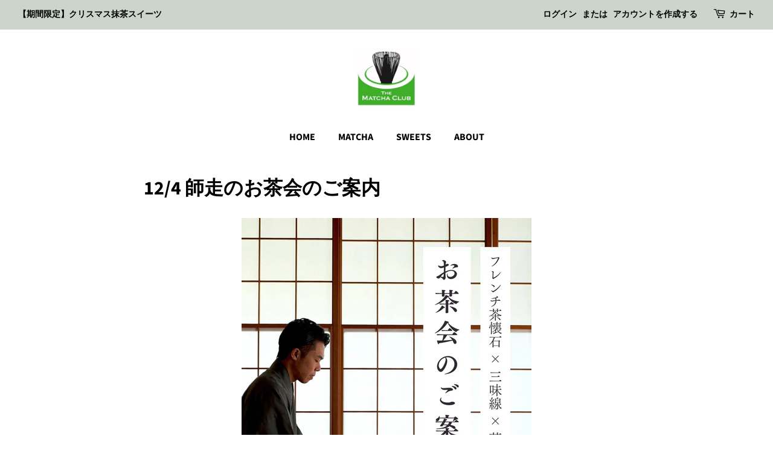

--- FILE ---
content_type: text/html; charset=utf-8
request_url: https://the-matcha-club.com/pages/ochakai202212
body_size: 21650
content:
<!doctype html>
<html class="no-js" lang="ja">
<head>
<meta name="google-site-verification" content="4w4EQWXNNKhwUQNwTQkBF5V750kei7HMobwfgMgdKhg" />
  <!-- Basic page needs ================================================== -->
  <meta charset="utf-8">
  <meta http-equiv="X-UA-Compatible" content="IE=edge,chrome=1">

  
  <link rel="shortcut icon" href="//the-matcha-club.com/cdn/shop/files/matcha-lab-logo_32x32.png?v=1624207329" type="image/png" />
  

  <!-- Title and description ================================================== -->
  <title>
  12/4 師走のお茶会のご案内 &ndash; THE MATCHA CLUB
  </title>

  
  <meta name="description" content="- 一般のお客様 - - 茶畑オーナー会員のお客様 -">
  

  <!-- Social meta ================================================== -->
  <!-- /snippets/social-meta-tags.liquid -->




<meta property="og:site_name" content="THE MATCHA CLUB">
<meta property="og:url" content="https://the-matcha-club.com/pages/ochakai202212">
<meta property="og:title" content="12/4 師走のお茶会のご案内">
<meta property="og:type" content="website">
<meta property="og:description" content="- 一般のお客様 - - 茶畑オーナー会員のお客様 -">

<meta property="og:image" content="http://the-matcha-club.com/cdn/shop/files/MATCHA_CLUB_LOGO_1200x1200.png?v=1648638778">
<meta property="og:image:secure_url" content="https://the-matcha-club.com/cdn/shop/files/MATCHA_CLUB_LOGO_1200x1200.png?v=1648638778">


<meta name="twitter:card" content="summary_large_image">
<meta name="twitter:title" content="12/4 師走のお茶会のご案内">
<meta name="twitter:description" content="- 一般のお客様 - - 茶畑オーナー会員のお客様 -">


  <!-- Helpers ================================================== -->
  <link rel="canonical" href="https://the-matcha-club.com/pages/ochakai202212">
  <meta name="viewport" content="width=device-width,initial-scale=1">
  <meta name="theme-color" content="#59756f">

  <!-- CSS ================================================== -->
  <link href="//the-matcha-club.com/cdn/shop/t/3/assets/timber.scss.css?v=88756604415803287921764667156" rel="stylesheet" type="text/css" media="all" />
  <link href="//the-matcha-club.com/cdn/shop/t/3/assets/theme.scss.css?v=175321981987142003881764667156" rel="stylesheet" type="text/css" media="all" />
    <!-- CSS-custom ================================================== -->
  <link href="" rel="stylesheet" type="text/css" media="all" />
  <style data-shopify>
  :root {
    --color-body-text: #000000;
    --color-body: #ffffff;
  }
</style>


  <script>
    window.theme = window.theme || {};

    var theme = {
      strings: {
        addToCart: "カートに追加する",
        soldOut: "売り切れ",
        unavailable: "お取り扱いできません",
        zoomClose: "閉じる (Esc)",
        zoomPrev: "前へ (Left arrow key)",
        zoomNext: "次へ (Right arrow key)",
        addressError: "住所を調べる際にエラーが発生しました",
        addressNoResults: "その住所は見つかりませんでした",
        addressQueryLimit: "Google APIの使用量の制限を超えました。\u003ca href=\"https:\/\/developers.google.com\/maps\/premium\/usage-limits\"\u003eプレミアムプラン\u003c\/a\u003eへのアップグレードをご検討ください。",
        authError: "あなたのGoogle Mapsのアカウント認証で問題が発生しました。"
      },
      settings: {
        // Adding some settings to allow the editor to update correctly when they are changed
        enableWideLayout: true,
        typeAccentTransform: false,
        typeAccentSpacing: false,
        baseFontSize: '17px',
        headerBaseFontSize: '32px',
        accentFontSize: '16px'
      },
      variables: {
        mediaQueryMedium: 'screen and (max-width: 768px)',
        bpSmall: false
      },
      moneyFormat: "¥{{amount_no_decimals}}"
    };if (sessionStorage.getItem("breadcrumb")) {
        sessionStorage.removeItem("breadcrumb")
      }document.documentElement.className = document.documentElement.className.replace('no-js', 'supports-js');
  </script>

  <!-- Header hook for plugins ================================================== -->
  <script>window.performance && window.performance.mark && window.performance.mark('shopify.content_for_header.start');</script><meta name="facebook-domain-verification" content="yzn1yqc2gjj2a01nz87di5fm05fcev">
<meta name="google-site-verification" content="jHAyEQqZ8QFSmDzAuqaDQr1tQ8eS_DDuWcExYH9InVA">
<meta id="shopify-digital-wallet" name="shopify-digital-wallet" content="/57145491624/digital_wallets/dialog">
<meta name="shopify-checkout-api-token" content="a9664772518f25818b6061c6a4a8d4e5">
<link rel="alternate" hreflang="x-default" href="https://the-matcha-club.com/pages/ochakai202212">
<link rel="alternate" hreflang="ja" href="https://the-matcha-club.com/pages/ochakai202212">
<link rel="alternate" hreflang="en" href="https://the-matcha-club.com/en/pages/ochakai202212">
<link rel="alternate" hreflang="en-AZ" href="https://the-matcha-club.com/en-asia/pages/ochakai202212">
<link rel="alternate" hreflang="en-AF" href="https://the-matcha-club.com/en-asia/pages/ochakai202212">
<link rel="alternate" hreflang="en-YE" href="https://the-matcha-club.com/en-asia/pages/ochakai202212">
<link rel="alternate" hreflang="en-IO" href="https://the-matcha-club.com/en-asia/pages/ochakai202212">
<link rel="alternate" hreflang="en-IL" href="https://the-matcha-club.com/en-asia/pages/ochakai202212">
<link rel="alternate" hreflang="en-IQ" href="https://the-matcha-club.com/en-asia/pages/ochakai202212">
<link rel="alternate" hreflang="en-IN" href="https://the-matcha-club.com/en-asia/pages/ochakai202212">
<link rel="alternate" hreflang="en-ID" href="https://the-matcha-club.com/en-asia/pages/ochakai202212">
<link rel="alternate" hreflang="en-UZ" href="https://the-matcha-club.com/en-asia/pages/ochakai202212">
<link rel="alternate" hreflang="en-OM" href="https://the-matcha-club.com/en-asia/pages/ochakai202212">
<link rel="alternate" hreflang="en-KZ" href="https://the-matcha-club.com/en-asia/pages/ochakai202212">
<link rel="alternate" hreflang="en-QA" href="https://the-matcha-club.com/en-asia/pages/ochakai202212">
<link rel="alternate" hreflang="en-KH" href="https://the-matcha-club.com/en-asia/pages/ochakai202212">
<link rel="alternate" hreflang="en-KG" href="https://the-matcha-club.com/en-asia/pages/ochakai202212">
<link rel="alternate" hreflang="en-KW" href="https://the-matcha-club.com/en-asia/pages/ochakai202212">
<link rel="alternate" hreflang="en-CX" href="https://the-matcha-club.com/en-asia/pages/ochakai202212">
<link rel="alternate" hreflang="en-CC" href="https://the-matcha-club.com/en-asia/pages/ochakai202212">
<link rel="alternate" hreflang="en-SA" href="https://the-matcha-club.com/en-asia/pages/ochakai202212">
<link rel="alternate" hreflang="en-SG" href="https://the-matcha-club.com/en-asia/pages/ochakai202212">
<link rel="alternate" hreflang="en-LK" href="https://the-matcha-club.com/en-asia/pages/ochakai202212">
<link rel="alternate" hreflang="en-TH" href="https://the-matcha-club.com/en-asia/pages/ochakai202212">
<link rel="alternate" hreflang="en-TJ" href="https://the-matcha-club.com/en-asia/pages/ochakai202212">
<link rel="alternate" hreflang="en-TM" href="https://the-matcha-club.com/en-asia/pages/ochakai202212">
<link rel="alternate" hreflang="en-NP" href="https://the-matcha-club.com/en-asia/pages/ochakai202212">
<link rel="alternate" hreflang="en-BH" href="https://the-matcha-club.com/en-asia/pages/ochakai202212">
<link rel="alternate" hreflang="en-PK" href="https://the-matcha-club.com/en-asia/pages/ochakai202212">
<link rel="alternate" hreflang="en-PS" href="https://the-matcha-club.com/en-asia/pages/ochakai202212">
<link rel="alternate" hreflang="en-BD" href="https://the-matcha-club.com/en-asia/pages/ochakai202212">
<link rel="alternate" hreflang="en-PH" href="https://the-matcha-club.com/en-asia/pages/ochakai202212">
<link rel="alternate" hreflang="en-BT" href="https://the-matcha-club.com/en-asia/pages/ochakai202212">
<link rel="alternate" hreflang="en-BN" href="https://the-matcha-club.com/en-asia/pages/ochakai202212">
<link rel="alternate" hreflang="en-VN" href="https://the-matcha-club.com/en-asia/pages/ochakai202212">
<link rel="alternate" hreflang="en-MY" href="https://the-matcha-club.com/en-my/pages/ochakai202212">
<link rel="alternate" hreflang="en-MM" href="https://the-matcha-club.com/en-asia/pages/ochakai202212">
<link rel="alternate" hreflang="en-MV" href="https://the-matcha-club.com/en-asia/pages/ochakai202212">
<link rel="alternate" hreflang="en-MN" href="https://the-matcha-club.com/en-asia/pages/ochakai202212">
<link rel="alternate" hreflang="en-JO" href="https://the-matcha-club.com/en-asia/pages/ochakai202212">
<link rel="alternate" hreflang="en-LA" href="https://the-matcha-club.com/en-asia/pages/ochakai202212">
<link rel="alternate" hreflang="en-LB" href="https://the-matcha-club.com/en-asia/pages/ochakai202212">
<link rel="alternate" hreflang="en-RU" href="https://the-matcha-club.com/en-asia/pages/ochakai202212">
<link rel="alternate" hreflang="en-KR" href="https://the-matcha-club.com/en-asia/pages/ochakai202212">
<link rel="alternate" hreflang="en-AE" href="https://the-matcha-club.com/en-asia/pages/ochakai202212">
<link rel="alternate" hreflang="en-TW" href="https://the-matcha-club.com/en-tw/pages/ochakai202212">
<link rel="alternate" hreflang="en-GS" href="https://the-matcha-club.com/en-south/pages/ochakai202212">
<link rel="alternate" hreflang="en-TF" href="https://the-matcha-club.com/en-south/pages/ochakai202212">
<link rel="alternate" hreflang="en-CA" href="https://the-matcha-club.com/en-ca/pages/ochakai202212">
<link rel="alternate" hreflang="en-IS" href="https://the-matcha-club.com/en-eu/pages/ochakai202212">
<link rel="alternate" hreflang="en-IE" href="https://the-matcha-club.com/en-eu/pages/ochakai202212">
<link rel="alternate" hreflang="en-AL" href="https://the-matcha-club.com/en-eu/pages/ochakai202212">
<link rel="alternate" hreflang="en-AM" href="https://the-matcha-club.com/en-eu/pages/ochakai202212">
<link rel="alternate" hreflang="en-AD" href="https://the-matcha-club.com/en-eu/pages/ochakai202212">
<link rel="alternate" hreflang="en-GB" href="https://the-matcha-club.com/en-eu/pages/ochakai202212">
<link rel="alternate" hreflang="en-IT" href="https://the-matcha-club.com/en-eu/pages/ochakai202212">
<link rel="alternate" hreflang="en-UA" href="https://the-matcha-club.com/en-eu/pages/ochakai202212">
<link rel="alternate" hreflang="en-EE" href="https://the-matcha-club.com/en-eu/pages/ochakai202212">
<link rel="alternate" hreflang="en-AT" href="https://the-matcha-club.com/en-eu/pages/ochakai202212">
<link rel="alternate" hreflang="en-AX" href="https://the-matcha-club.com/en-eu/pages/ochakai202212">
<link rel="alternate" hreflang="en-NL" href="https://the-matcha-club.com/en-eu/pages/ochakai202212">
<link rel="alternate" hreflang="en-GG" href="https://the-matcha-club.com/en-eu/pages/ochakai202212">
<link rel="alternate" hreflang="en-CY" href="https://the-matcha-club.com/en-eu/pages/ochakai202212">
<link rel="alternate" hreflang="en-GR" href="https://the-matcha-club.com/en-eu/pages/ochakai202212">
<link rel="alternate" hreflang="en-GP" href="https://the-matcha-club.com/en-eu/pages/ochakai202212">
<link rel="alternate" hreflang="en-GL" href="https://the-matcha-club.com/en-eu/pages/ochakai202212">
<link rel="alternate" hreflang="en-HR" href="https://the-matcha-club.com/en-eu/pages/ochakai202212">
<link rel="alternate" hreflang="en-XK" href="https://the-matcha-club.com/en-eu/pages/ochakai202212">
<link rel="alternate" hreflang="en-SM" href="https://the-matcha-club.com/en-eu/pages/ochakai202212">
<link rel="alternate" hreflang="en-GI" href="https://the-matcha-club.com/en-eu/pages/ochakai202212">
<link rel="alternate" hreflang="en-JE" href="https://the-matcha-club.com/en-eu/pages/ochakai202212">
<link rel="alternate" hreflang="en-GE" href="https://the-matcha-club.com/en-eu/pages/ochakai202212">
<link rel="alternate" hreflang="en-CH" href="https://the-matcha-club.com/en-eu/pages/ochakai202212">
<link rel="alternate" hreflang="en-SJ" href="https://the-matcha-club.com/en-eu/pages/ochakai202212">
<link rel="alternate" hreflang="en-SE" href="https://the-matcha-club.com/en-eu/pages/ochakai202212">
<link rel="alternate" hreflang="en-ES" href="https://the-matcha-club.com/en-eu/pages/ochakai202212">
<link rel="alternate" hreflang="en-SK" href="https://the-matcha-club.com/en-eu/pages/ochakai202212">
<link rel="alternate" hreflang="en-SI" href="https://the-matcha-club.com/en-eu/pages/ochakai202212">
<link rel="alternate" hreflang="en-RS" href="https://the-matcha-club.com/en-eu/pages/ochakai202212">
<link rel="alternate" hreflang="en-CZ" href="https://the-matcha-club.com/en-eu/pages/ochakai202212">
<link rel="alternate" hreflang="en-DK" href="https://the-matcha-club.com/en-eu/pages/ochakai202212">
<link rel="alternate" hreflang="en-DE" href="https://the-matcha-club.com/en-eu/pages/ochakai202212">
<link rel="alternate" hreflang="en-TR" href="https://the-matcha-club.com/en-eu/pages/ochakai202212">
<link rel="alternate" hreflang="en-NO" href="https://the-matcha-club.com/en-eu/pages/ochakai202212">
<link rel="alternate" hreflang="en-VA" href="https://the-matcha-club.com/en-eu/pages/ochakai202212">
<link rel="alternate" hreflang="en-HU" href="https://the-matcha-club.com/en-eu/pages/ochakai202212">
<link rel="alternate" hreflang="en-FI" href="https://the-matcha-club.com/en-eu/pages/ochakai202212">
<link rel="alternate" hreflang="en-FO" href="https://the-matcha-club.com/en-eu/pages/ochakai202212">
<link rel="alternate" hreflang="en-FR" href="https://the-matcha-club.com/en-eu/pages/ochakai202212">
<link rel="alternate" hreflang="en-BG" href="https://the-matcha-club.com/en-eu/pages/ochakai202212">
<link rel="alternate" hreflang="en-BY" href="https://the-matcha-club.com/en-eu/pages/ochakai202212">
<link rel="alternate" hreflang="en-BE" href="https://the-matcha-club.com/en-eu/pages/ochakai202212">
<link rel="alternate" hreflang="en-PL" href="https://the-matcha-club.com/en-eu/pages/ochakai202212">
<link rel="alternate" hreflang="en-BA" href="https://the-matcha-club.com/en-eu/pages/ochakai202212">
<link rel="alternate" hreflang="en-PT" href="https://the-matcha-club.com/en-eu/pages/ochakai202212">
<link rel="alternate" hreflang="en-MK" href="https://the-matcha-club.com/en-eu/pages/ochakai202212">
<link rel="alternate" hreflang="en-YT" href="https://the-matcha-club.com/en-eu/pages/ochakai202212">
<link rel="alternate" hreflang="en-MT" href="https://the-matcha-club.com/en-eu/pages/ochakai202212">
<link rel="alternate" hreflang="en-IM" href="https://the-matcha-club.com/en-eu/pages/ochakai202212">
<link rel="alternate" hreflang="en-MC" href="https://the-matcha-club.com/en-eu/pages/ochakai202212">
<link rel="alternate" hreflang="en-MD" href="https://the-matcha-club.com/en-eu/pages/ochakai202212">
<link rel="alternate" hreflang="en-ME" href="https://the-matcha-club.com/en-eu/pages/ochakai202212">
<link rel="alternate" hreflang="en-LV" href="https://the-matcha-club.com/en-eu/pages/ochakai202212">
<link rel="alternate" hreflang="en-LT" href="https://the-matcha-club.com/en-eu/pages/ochakai202212">
<link rel="alternate" hreflang="en-LI" href="https://the-matcha-club.com/en-eu/pages/ochakai202212">
<link rel="alternate" hreflang="en-RO" href="https://the-matcha-club.com/en-eu/pages/ochakai202212">
<link rel="alternate" hreflang="en-LU" href="https://the-matcha-club.com/en-eu/pages/ochakai202212">
<link rel="alternate" hreflang="en-RE" href="https://the-matcha-club.com/en-eu/pages/ochakai202212">
<link rel="alternate" hreflang="en-US" href="https://the-matcha-club.com/en-us/pages/ochakai202212">
<link rel="alternate" hreflang="ja-CN" href="https://the-matcha-club.com/ja-cn/pages/ochakai202212">
<link rel="alternate" hreflang="en-HK" href="https://the-matcha-club.com/en-hk/pages/ochakai202212">
<link rel="alternate" hreflang="en-MO" href="https://the-matcha-club.com/en-mo/pages/ochakai202212">
<link rel="alternate" hreflang="en-MX" href="https://the-matcha-club.com/en-mx/pages/ochakai202212">
<link rel="alternate" hreflang="en-WF" href="https://the-matcha-club.com/en-oceania/pages/ochakai202212">
<link rel="alternate" hreflang="en-KI" href="https://the-matcha-club.com/en-oceania/pages/ochakai202212">
<link rel="alternate" hreflang="en-CK" href="https://the-matcha-club.com/en-oceania/pages/ochakai202212">
<link rel="alternate" hreflang="en-WS" href="https://the-matcha-club.com/en-oceania/pages/ochakai202212">
<link rel="alternate" hreflang="en-SB" href="https://the-matcha-club.com/en-oceania/pages/ochakai202212">
<link rel="alternate" hreflang="en-TV" href="https://the-matcha-club.com/en-oceania/pages/ochakai202212">
<link rel="alternate" hreflang="en-TK" href="https://the-matcha-club.com/en-oceania/pages/ochakai202212">
<link rel="alternate" hreflang="en-TO" href="https://the-matcha-club.com/en-oceania/pages/ochakai202212">
<link rel="alternate" hreflang="en-NR" href="https://the-matcha-club.com/en-oceania/pages/ochakai202212">
<link rel="alternate" hreflang="en-NU" href="https://the-matcha-club.com/en-oceania/pages/ochakai202212">
<link rel="alternate" hreflang="en-NC" href="https://the-matcha-club.com/en-oceania/pages/ochakai202212">
<link rel="alternate" hreflang="en-NF" href="https://the-matcha-club.com/en-oceania/pages/ochakai202212">
<link rel="alternate" hreflang="en-VU" href="https://the-matcha-club.com/en-oceania/pages/ochakai202212">
<link rel="alternate" hreflang="en-PG" href="https://the-matcha-club.com/en-oceania/pages/ochakai202212">
<link rel="alternate" hreflang="en-PN" href="https://the-matcha-club.com/en-oceania/pages/ochakai202212">
<link rel="alternate" hreflang="en-FJ" href="https://the-matcha-club.com/en-oceania/pages/ochakai202212">
<link rel="alternate" hreflang="en-PF" href="https://the-matcha-club.com/en-oceania/pages/ochakai202212">
<link rel="alternate" hreflang="en-TL" href="https://the-matcha-club.com/en-oceania/pages/ochakai202212">
<link rel="alternate" hreflang="en-AU" href="https://the-matcha-club.com/en-au/pages/ochakai202212">
<link rel="alternate" hreflang="ja-NZ" href="https://the-matcha-club.com/ja-nz/pages/ochakai202212">
<link rel="alternate" hreflang="en-AW" href="https://the-matcha-club.com/en-centralamerica/pages/ochakai202212">
<link rel="alternate" hreflang="en-AI" href="https://the-matcha-club.com/en-centralamerica/pages/ochakai202212">
<link rel="alternate" hreflang="en-AG" href="https://the-matcha-club.com/en-centralamerica/pages/ochakai202212">
<link rel="alternate" hreflang="en-VG" href="https://the-matcha-club.com/en-centralamerica/pages/ochakai202212">
<link rel="alternate" hreflang="en-SV" href="https://the-matcha-club.com/en-centralamerica/pages/ochakai202212">
<link rel="alternate" hreflang="en-CW" href="https://the-matcha-club.com/en-centralamerica/pages/ochakai202212">
<link rel="alternate" hreflang="en-GT" href="https://the-matcha-club.com/en-centralamerica/pages/ochakai202212">
<link rel="alternate" hreflang="en-GD" href="https://the-matcha-club.com/en-centralamerica/pages/ochakai202212">
<link rel="alternate" hreflang="en-KY" href="https://the-matcha-club.com/en-centralamerica/pages/ochakai202212">
<link rel="alternate" hreflang="en-CR" href="https://the-matcha-club.com/en-centralamerica/pages/ochakai202212">
<link rel="alternate" hreflang="en-BL" href="https://the-matcha-club.com/en-centralamerica/pages/ochakai202212">
<link rel="alternate" hreflang="en-PM" href="https://the-matcha-club.com/en-centralamerica/pages/ochakai202212">
<link rel="alternate" hreflang="en-JM" href="https://the-matcha-club.com/en-centralamerica/pages/ochakai202212">
<link rel="alternate" hreflang="en-KN" href="https://the-matcha-club.com/en-centralamerica/pages/ochakai202212">
<link rel="alternate" hreflang="en-VC" href="https://the-matcha-club.com/en-centralamerica/pages/ochakai202212">
<link rel="alternate" hreflang="en-MF" href="https://the-matcha-club.com/en-centralamerica/pages/ochakai202212">
<link rel="alternate" hreflang="en-SX" href="https://the-matcha-club.com/en-centralamerica/pages/ochakai202212">
<link rel="alternate" hreflang="en-LC" href="https://the-matcha-club.com/en-centralamerica/pages/ochakai202212">
<link rel="alternate" hreflang="en-TC" href="https://the-matcha-club.com/en-centralamerica/pages/ochakai202212">
<link rel="alternate" hreflang="en-DO" href="https://the-matcha-club.com/en-centralamerica/pages/ochakai202212">
<link rel="alternate" hreflang="en-DM" href="https://the-matcha-club.com/en-centralamerica/pages/ochakai202212">
<link rel="alternate" hreflang="en-TT" href="https://the-matcha-club.com/en-centralamerica/pages/ochakai202212">
<link rel="alternate" hreflang="en-NI" href="https://the-matcha-club.com/en-centralamerica/pages/ochakai202212">
<link rel="alternate" hreflang="en-HT" href="https://the-matcha-club.com/en-centralamerica/pages/ochakai202212">
<link rel="alternate" hreflang="en-PA" href="https://the-matcha-club.com/en-centralamerica/pages/ochakai202212">
<link rel="alternate" hreflang="en-BS" href="https://the-matcha-club.com/en-centralamerica/pages/ochakai202212">
<link rel="alternate" hreflang="en-BM" href="https://the-matcha-club.com/en-centralamerica/pages/ochakai202212">
<link rel="alternate" hreflang="en-BB" href="https://the-matcha-club.com/en-centralamerica/pages/ochakai202212">
<link rel="alternate" hreflang="en-BZ" href="https://the-matcha-club.com/en-centralamerica/pages/ochakai202212">
<link rel="alternate" hreflang="en-HN" href="https://the-matcha-club.com/en-centralamerica/pages/ochakai202212">
<link rel="alternate" hreflang="en-MQ" href="https://the-matcha-club.com/en-centralamerica/pages/ochakai202212">
<link rel="alternate" hreflang="en-MS" href="https://the-matcha-club.com/en-centralamerica/pages/ochakai202212">
<link rel="alternate" hreflang="en-UM" href="https://the-matcha-club.com/en-centralamerica/pages/ochakai202212">
<script async="async" src="/checkouts/internal/preloads.js?locale=ja-JP"></script>
<link rel="preconnect" href="https://shop.app" crossorigin="anonymous">
<script async="async" src="https://shop.app/checkouts/internal/preloads.js?locale=ja-JP&shop_id=57145491624" crossorigin="anonymous"></script>
<script id="apple-pay-shop-capabilities" type="application/json">{"shopId":57145491624,"countryCode":"JP","currencyCode":"JPY","merchantCapabilities":["supports3DS"],"merchantId":"gid:\/\/shopify\/Shop\/57145491624","merchantName":"THE MATCHA CLUB","requiredBillingContactFields":["postalAddress","email","phone"],"requiredShippingContactFields":["postalAddress","email","phone"],"shippingType":"shipping","supportedNetworks":["visa","masterCard","amex","jcb","discover"],"total":{"type":"pending","label":"THE MATCHA CLUB","amount":"1.00"},"shopifyPaymentsEnabled":true,"supportsSubscriptions":true}</script>
<script id="shopify-features" type="application/json">{"accessToken":"a9664772518f25818b6061c6a4a8d4e5","betas":["rich-media-storefront-analytics"],"domain":"the-matcha-club.com","predictiveSearch":false,"shopId":57145491624,"locale":"ja"}</script>
<script>var Shopify = Shopify || {};
Shopify.shop = "matcha-lab-official.myshopify.com";
Shopify.locale = "ja";
Shopify.currency = {"active":"JPY","rate":"1.0"};
Shopify.country = "JP";
Shopify.theme = {"name":"Minimal","id":124231352488,"schema_name":"Minimal","schema_version":"12.5.1","theme_store_id":380,"role":"main"};
Shopify.theme.handle = "null";
Shopify.theme.style = {"id":null,"handle":null};
Shopify.cdnHost = "the-matcha-club.com/cdn";
Shopify.routes = Shopify.routes || {};
Shopify.routes.root = "/";</script>
<script type="module">!function(o){(o.Shopify=o.Shopify||{}).modules=!0}(window);</script>
<script>!function(o){function n(){var o=[];function n(){o.push(Array.prototype.slice.apply(arguments))}return n.q=o,n}var t=o.Shopify=o.Shopify||{};t.loadFeatures=n(),t.autoloadFeatures=n()}(window);</script>
<script>
  window.ShopifyPay = window.ShopifyPay || {};
  window.ShopifyPay.apiHost = "shop.app\/pay";
  window.ShopifyPay.redirectState = null;
</script>
<script id="shop-js-analytics" type="application/json">{"pageType":"page"}</script>
<script defer="defer" async type="module" src="//the-matcha-club.com/cdn/shopifycloud/shop-js/modules/v2/client.init-shop-cart-sync_PyU3Cxph.ja.esm.js"></script>
<script defer="defer" async type="module" src="//the-matcha-club.com/cdn/shopifycloud/shop-js/modules/v2/chunk.common_3XpQ5sgE.esm.js"></script>
<script type="module">
  await import("//the-matcha-club.com/cdn/shopifycloud/shop-js/modules/v2/client.init-shop-cart-sync_PyU3Cxph.ja.esm.js");
await import("//the-matcha-club.com/cdn/shopifycloud/shop-js/modules/v2/chunk.common_3XpQ5sgE.esm.js");

  window.Shopify.SignInWithShop?.initShopCartSync?.({"fedCMEnabled":true,"windoidEnabled":true});

</script>
<script>
  window.Shopify = window.Shopify || {};
  if (!window.Shopify.featureAssets) window.Shopify.featureAssets = {};
  window.Shopify.featureAssets['shop-js'] = {"shop-cart-sync":["modules/v2/client.shop-cart-sync_iBe2HkXL.ja.esm.js","modules/v2/chunk.common_3XpQ5sgE.esm.js"],"init-fed-cm":["modules/v2/client.init-fed-cm_4nT_o4d8.ja.esm.js","modules/v2/chunk.common_3XpQ5sgE.esm.js"],"init-windoid":["modules/v2/client.init-windoid_qVCuPx85.ja.esm.js","modules/v2/chunk.common_3XpQ5sgE.esm.js"],"shop-cash-offers":["modules/v2/client.shop-cash-offers_xgnxIoYx.ja.esm.js","modules/v2/chunk.common_3XpQ5sgE.esm.js","modules/v2/chunk.modal_CDmZwZ67.esm.js"],"shop-button":["modules/v2/client.shop-button_D-AUf6XJ.ja.esm.js","modules/v2/chunk.common_3XpQ5sgE.esm.js"],"init-shop-email-lookup-coordinator":["modules/v2/client.init-shop-email-lookup-coordinator_CoiRXg_f.ja.esm.js","modules/v2/chunk.common_3XpQ5sgE.esm.js"],"shop-toast-manager":["modules/v2/client.shop-toast-manager_2q6-qtse.ja.esm.js","modules/v2/chunk.common_3XpQ5sgE.esm.js"],"shop-login-button":["modules/v2/client.shop-login-button_jJCllpG3.ja.esm.js","modules/v2/chunk.common_3XpQ5sgE.esm.js","modules/v2/chunk.modal_CDmZwZ67.esm.js"],"avatar":["modules/v2/client.avatar_BTnouDA3.ja.esm.js"],"init-shop-cart-sync":["modules/v2/client.init-shop-cart-sync_PyU3Cxph.ja.esm.js","modules/v2/chunk.common_3XpQ5sgE.esm.js"],"pay-button":["modules/v2/client.pay-button_DUSCSBhc.ja.esm.js","modules/v2/chunk.common_3XpQ5sgE.esm.js"],"init-shop-for-new-customer-accounts":["modules/v2/client.init-shop-for-new-customer-accounts_CQaxpM10.ja.esm.js","modules/v2/client.shop-login-button_jJCllpG3.ja.esm.js","modules/v2/chunk.common_3XpQ5sgE.esm.js","modules/v2/chunk.modal_CDmZwZ67.esm.js"],"init-customer-accounts-sign-up":["modules/v2/client.init-customer-accounts-sign-up_C8nXD2V_.ja.esm.js","modules/v2/client.shop-login-button_jJCllpG3.ja.esm.js","modules/v2/chunk.common_3XpQ5sgE.esm.js","modules/v2/chunk.modal_CDmZwZ67.esm.js"],"shop-follow-button":["modules/v2/client.shop-follow-button_Cpw2kC42.ja.esm.js","modules/v2/chunk.common_3XpQ5sgE.esm.js","modules/v2/chunk.modal_CDmZwZ67.esm.js"],"checkout-modal":["modules/v2/client.checkout-modal_eFi38ufj.ja.esm.js","modules/v2/chunk.common_3XpQ5sgE.esm.js","modules/v2/chunk.modal_CDmZwZ67.esm.js"],"init-customer-accounts":["modules/v2/client.init-customer-accounts_DjqcXQGc.ja.esm.js","modules/v2/client.shop-login-button_jJCllpG3.ja.esm.js","modules/v2/chunk.common_3XpQ5sgE.esm.js","modules/v2/chunk.modal_CDmZwZ67.esm.js"],"lead-capture":["modules/v2/client.lead-capture_CdXRTdfz.ja.esm.js","modules/v2/chunk.common_3XpQ5sgE.esm.js","modules/v2/chunk.modal_CDmZwZ67.esm.js"],"shop-login":["modules/v2/client.shop-login_C-CHoYGE.ja.esm.js","modules/v2/chunk.common_3XpQ5sgE.esm.js","modules/v2/chunk.modal_CDmZwZ67.esm.js"],"payment-terms":["modules/v2/client.payment-terms_cWctAF1p.ja.esm.js","modules/v2/chunk.common_3XpQ5sgE.esm.js","modules/v2/chunk.modal_CDmZwZ67.esm.js"]};
</script>
<script>(function() {
  var isLoaded = false;
  function asyncLoad() {
    if (isLoaded) return;
    isLoaded = true;
    var urls = ["https:\/\/shopify.covet.pics\/covet-pics-widget-inject.js?shop=matcha-lab-official.myshopify.com"];
    for (var i = 0; i < urls.length; i++) {
      var s = document.createElement('script');
      s.type = 'text/javascript';
      s.async = true;
      s.src = urls[i];
      var x = document.getElementsByTagName('script')[0];
      x.parentNode.insertBefore(s, x);
    }
  };
  if(window.attachEvent) {
    window.attachEvent('onload', asyncLoad);
  } else {
    window.addEventListener('load', asyncLoad, false);
  }
})();</script>
<script id="__st">var __st={"a":57145491624,"offset":32400,"reqid":"a49098a7-8954-4c6b-858b-1cac3a263fb9-1768889398","pageurl":"the-matcha-club.com\/pages\/ochakai202212","s":"pages-94471389352","u":"929a4c61742e","p":"page","rtyp":"page","rid":94471389352};</script>
<script>window.ShopifyPaypalV4VisibilityTracking = true;</script>
<script id="captcha-bootstrap">!function(){'use strict';const t='contact',e='account',n='new_comment',o=[[t,t],['blogs',n],['comments',n],[t,'customer']],c=[[e,'customer_login'],[e,'guest_login'],[e,'recover_customer_password'],[e,'create_customer']],r=t=>t.map((([t,e])=>`form[action*='/${t}']:not([data-nocaptcha='true']) input[name='form_type'][value='${e}']`)).join(','),a=t=>()=>t?[...document.querySelectorAll(t)].map((t=>t.form)):[];function s(){const t=[...o],e=r(t);return a(e)}const i='password',u='form_key',d=['recaptcha-v3-token','g-recaptcha-response','h-captcha-response',i],f=()=>{try{return window.sessionStorage}catch{return}},m='__shopify_v',_=t=>t.elements[u];function p(t,e,n=!1){try{const o=window.sessionStorage,c=JSON.parse(o.getItem(e)),{data:r}=function(t){const{data:e,action:n}=t;return t[m]||n?{data:e,action:n}:{data:t,action:n}}(c);for(const[e,n]of Object.entries(r))t.elements[e]&&(t.elements[e].value=n);n&&o.removeItem(e)}catch(o){console.error('form repopulation failed',{error:o})}}const l='form_type',E='cptcha';function T(t){t.dataset[E]=!0}const w=window,h=w.document,L='Shopify',v='ce_forms',y='captcha';let A=!1;((t,e)=>{const n=(g='f06e6c50-85a8-45c8-87d0-21a2b65856fe',I='https://cdn.shopify.com/shopifycloud/storefront-forms-hcaptcha/ce_storefront_forms_captcha_hcaptcha.v1.5.2.iife.js',D={infoText:'hCaptchaによる保護',privacyText:'プライバシー',termsText:'利用規約'},(t,e,n)=>{const o=w[L][v],c=o.bindForm;if(c)return c(t,g,e,D).then(n);var r;o.q.push([[t,g,e,D],n]),r=I,A||(h.body.append(Object.assign(h.createElement('script'),{id:'captcha-provider',async:!0,src:r})),A=!0)});var g,I,D;w[L]=w[L]||{},w[L][v]=w[L][v]||{},w[L][v].q=[],w[L][y]=w[L][y]||{},w[L][y].protect=function(t,e){n(t,void 0,e),T(t)},Object.freeze(w[L][y]),function(t,e,n,w,h,L){const[v,y,A,g]=function(t,e,n){const i=e?o:[],u=t?c:[],d=[...i,...u],f=r(d),m=r(i),_=r(d.filter((([t,e])=>n.includes(e))));return[a(f),a(m),a(_),s()]}(w,h,L),I=t=>{const e=t.target;return e instanceof HTMLFormElement?e:e&&e.form},D=t=>v().includes(t);t.addEventListener('submit',(t=>{const e=I(t);if(!e)return;const n=D(e)&&!e.dataset.hcaptchaBound&&!e.dataset.recaptchaBound,o=_(e),c=g().includes(e)&&(!o||!o.value);(n||c)&&t.preventDefault(),c&&!n&&(function(t){try{if(!f())return;!function(t){const e=f();if(!e)return;const n=_(t);if(!n)return;const o=n.value;o&&e.removeItem(o)}(t);const e=Array.from(Array(32),(()=>Math.random().toString(36)[2])).join('');!function(t,e){_(t)||t.append(Object.assign(document.createElement('input'),{type:'hidden',name:u})),t.elements[u].value=e}(t,e),function(t,e){const n=f();if(!n)return;const o=[...t.querySelectorAll(`input[type='${i}']`)].map((({name:t})=>t)),c=[...d,...o],r={};for(const[a,s]of new FormData(t).entries())c.includes(a)||(r[a]=s);n.setItem(e,JSON.stringify({[m]:1,action:t.action,data:r}))}(t,e)}catch(e){console.error('failed to persist form',e)}}(e),e.submit())}));const S=(t,e)=>{t&&!t.dataset[E]&&(n(t,e.some((e=>e===t))),T(t))};for(const o of['focusin','change'])t.addEventListener(o,(t=>{const e=I(t);D(e)&&S(e,y())}));const B=e.get('form_key'),M=e.get(l),P=B&&M;t.addEventListener('DOMContentLoaded',(()=>{const t=y();if(P)for(const e of t)e.elements[l].value===M&&p(e,B);[...new Set([...A(),...v().filter((t=>'true'===t.dataset.shopifyCaptcha))])].forEach((e=>S(e,t)))}))}(h,new URLSearchParams(w.location.search),n,t,e,['guest_login'])})(!0,!0)}();</script>
<script integrity="sha256-4kQ18oKyAcykRKYeNunJcIwy7WH5gtpwJnB7kiuLZ1E=" data-source-attribution="shopify.loadfeatures" defer="defer" src="//the-matcha-club.com/cdn/shopifycloud/storefront/assets/storefront/load_feature-a0a9edcb.js" crossorigin="anonymous"></script>
<script crossorigin="anonymous" defer="defer" src="//the-matcha-club.com/cdn/shopifycloud/storefront/assets/shopify_pay/storefront-65b4c6d7.js?v=20250812"></script>
<script data-source-attribution="shopify.dynamic_checkout.dynamic.init">var Shopify=Shopify||{};Shopify.PaymentButton=Shopify.PaymentButton||{isStorefrontPortableWallets:!0,init:function(){window.Shopify.PaymentButton.init=function(){};var t=document.createElement("script");t.src="https://the-matcha-club.com/cdn/shopifycloud/portable-wallets/latest/portable-wallets.ja.js",t.type="module",document.head.appendChild(t)}};
</script>
<script data-source-attribution="shopify.dynamic_checkout.buyer_consent">
  function portableWalletsHideBuyerConsent(e){var t=document.getElementById("shopify-buyer-consent"),n=document.getElementById("shopify-subscription-policy-button");t&&n&&(t.classList.add("hidden"),t.setAttribute("aria-hidden","true"),n.removeEventListener("click",e))}function portableWalletsShowBuyerConsent(e){var t=document.getElementById("shopify-buyer-consent"),n=document.getElementById("shopify-subscription-policy-button");t&&n&&(t.classList.remove("hidden"),t.removeAttribute("aria-hidden"),n.addEventListener("click",e))}window.Shopify?.PaymentButton&&(window.Shopify.PaymentButton.hideBuyerConsent=portableWalletsHideBuyerConsent,window.Shopify.PaymentButton.showBuyerConsent=portableWalletsShowBuyerConsent);
</script>
<script data-source-attribution="shopify.dynamic_checkout.cart.bootstrap">document.addEventListener("DOMContentLoaded",(function(){function t(){return document.querySelector("shopify-accelerated-checkout-cart, shopify-accelerated-checkout")}if(t())Shopify.PaymentButton.init();else{new MutationObserver((function(e,n){t()&&(Shopify.PaymentButton.init(),n.disconnect())})).observe(document.body,{childList:!0,subtree:!0})}}));
</script>
<link id="shopify-accelerated-checkout-styles" rel="stylesheet" media="screen" href="https://the-matcha-club.com/cdn/shopifycloud/portable-wallets/latest/accelerated-checkout-backwards-compat.css" crossorigin="anonymous">
<style id="shopify-accelerated-checkout-cart">
        #shopify-buyer-consent {
  margin-top: 1em;
  display: inline-block;
  width: 100%;
}

#shopify-buyer-consent.hidden {
  display: none;
}

#shopify-subscription-policy-button {
  background: none;
  border: none;
  padding: 0;
  text-decoration: underline;
  font-size: inherit;
  cursor: pointer;
}

#shopify-subscription-policy-button::before {
  box-shadow: none;
}

      </style>

<script>window.performance && window.performance.mark && window.performance.mark('shopify.content_for_header.end');</script>

  <script src="//the-matcha-club.com/cdn/shop/t/3/assets/jquery-2.2.3.min.js?v=58211863146907186831624223619" type="text/javascript"></script>

  <script src="//the-matcha-club.com/cdn/shop/t/3/assets/lazysizes.min.js?v=155223123402716617051624223619" async="async"></script>

  
  

<link href="https://monorail-edge.shopifysvc.com" rel="dns-prefetch">
<script>(function(){if ("sendBeacon" in navigator && "performance" in window) {try {var session_token_from_headers = performance.getEntriesByType('navigation')[0].serverTiming.find(x => x.name == '_s').description;} catch {var session_token_from_headers = undefined;}var session_cookie_matches = document.cookie.match(/_shopify_s=([^;]*)/);var session_token_from_cookie = session_cookie_matches && session_cookie_matches.length === 2 ? session_cookie_matches[1] : "";var session_token = session_token_from_headers || session_token_from_cookie || "";function handle_abandonment_event(e) {var entries = performance.getEntries().filter(function(entry) {return /monorail-edge.shopifysvc.com/.test(entry.name);});if (!window.abandonment_tracked && entries.length === 0) {window.abandonment_tracked = true;var currentMs = Date.now();var navigation_start = performance.timing.navigationStart;var payload = {shop_id: 57145491624,url: window.location.href,navigation_start,duration: currentMs - navigation_start,session_token,page_type: "page"};window.navigator.sendBeacon("https://monorail-edge.shopifysvc.com/v1/produce", JSON.stringify({schema_id: "online_store_buyer_site_abandonment/1.1",payload: payload,metadata: {event_created_at_ms: currentMs,event_sent_at_ms: currentMs}}));}}window.addEventListener('pagehide', handle_abandonment_event);}}());</script>
<script id="web-pixels-manager-setup">(function e(e,d,r,n,o){if(void 0===o&&(o={}),!Boolean(null===(a=null===(i=window.Shopify)||void 0===i?void 0:i.analytics)||void 0===a?void 0:a.replayQueue)){var i,a;window.Shopify=window.Shopify||{};var t=window.Shopify;t.analytics=t.analytics||{};var s=t.analytics;s.replayQueue=[],s.publish=function(e,d,r){return s.replayQueue.push([e,d,r]),!0};try{self.performance.mark("wpm:start")}catch(e){}var l=function(){var e={modern:/Edge?\/(1{2}[4-9]|1[2-9]\d|[2-9]\d{2}|\d{4,})\.\d+(\.\d+|)|Firefox\/(1{2}[4-9]|1[2-9]\d|[2-9]\d{2}|\d{4,})\.\d+(\.\d+|)|Chrom(ium|e)\/(9{2}|\d{3,})\.\d+(\.\d+|)|(Maci|X1{2}).+ Version\/(15\.\d+|(1[6-9]|[2-9]\d|\d{3,})\.\d+)([,.]\d+|)( \(\w+\)|)( Mobile\/\w+|) Safari\/|Chrome.+OPR\/(9{2}|\d{3,})\.\d+\.\d+|(CPU[ +]OS|iPhone[ +]OS|CPU[ +]iPhone|CPU IPhone OS|CPU iPad OS)[ +]+(15[._]\d+|(1[6-9]|[2-9]\d|\d{3,})[._]\d+)([._]\d+|)|Android:?[ /-](13[3-9]|1[4-9]\d|[2-9]\d{2}|\d{4,})(\.\d+|)(\.\d+|)|Android.+Firefox\/(13[5-9]|1[4-9]\d|[2-9]\d{2}|\d{4,})\.\d+(\.\d+|)|Android.+Chrom(ium|e)\/(13[3-9]|1[4-9]\d|[2-9]\d{2}|\d{4,})\.\d+(\.\d+|)|SamsungBrowser\/([2-9]\d|\d{3,})\.\d+/,legacy:/Edge?\/(1[6-9]|[2-9]\d|\d{3,})\.\d+(\.\d+|)|Firefox\/(5[4-9]|[6-9]\d|\d{3,})\.\d+(\.\d+|)|Chrom(ium|e)\/(5[1-9]|[6-9]\d|\d{3,})\.\d+(\.\d+|)([\d.]+$|.*Safari\/(?![\d.]+ Edge\/[\d.]+$))|(Maci|X1{2}).+ Version\/(10\.\d+|(1[1-9]|[2-9]\d|\d{3,})\.\d+)([,.]\d+|)( \(\w+\)|)( Mobile\/\w+|) Safari\/|Chrome.+OPR\/(3[89]|[4-9]\d|\d{3,})\.\d+\.\d+|(CPU[ +]OS|iPhone[ +]OS|CPU[ +]iPhone|CPU IPhone OS|CPU iPad OS)[ +]+(10[._]\d+|(1[1-9]|[2-9]\d|\d{3,})[._]\d+)([._]\d+|)|Android:?[ /-](13[3-9]|1[4-9]\d|[2-9]\d{2}|\d{4,})(\.\d+|)(\.\d+|)|Mobile Safari.+OPR\/([89]\d|\d{3,})\.\d+\.\d+|Android.+Firefox\/(13[5-9]|1[4-9]\d|[2-9]\d{2}|\d{4,})\.\d+(\.\d+|)|Android.+Chrom(ium|e)\/(13[3-9]|1[4-9]\d|[2-9]\d{2}|\d{4,})\.\d+(\.\d+|)|Android.+(UC? ?Browser|UCWEB|U3)[ /]?(15\.([5-9]|\d{2,})|(1[6-9]|[2-9]\d|\d{3,})\.\d+)\.\d+|SamsungBrowser\/(5\.\d+|([6-9]|\d{2,})\.\d+)|Android.+MQ{2}Browser\/(14(\.(9|\d{2,})|)|(1[5-9]|[2-9]\d|\d{3,})(\.\d+|))(\.\d+|)|K[Aa][Ii]OS\/(3\.\d+|([4-9]|\d{2,})\.\d+)(\.\d+|)/},d=e.modern,r=e.legacy,n=navigator.userAgent;return n.match(d)?"modern":n.match(r)?"legacy":"unknown"}(),u="modern"===l?"modern":"legacy",c=(null!=n?n:{modern:"",legacy:""})[u],f=function(e){return[e.baseUrl,"/wpm","/b",e.hashVersion,"modern"===e.buildTarget?"m":"l",".js"].join("")}({baseUrl:d,hashVersion:r,buildTarget:u}),m=function(e){var d=e.version,r=e.bundleTarget,n=e.surface,o=e.pageUrl,i=e.monorailEndpoint;return{emit:function(e){var a=e.status,t=e.errorMsg,s=(new Date).getTime(),l=JSON.stringify({metadata:{event_sent_at_ms:s},events:[{schema_id:"web_pixels_manager_load/3.1",payload:{version:d,bundle_target:r,page_url:o,status:a,surface:n,error_msg:t},metadata:{event_created_at_ms:s}}]});if(!i)return console&&console.warn&&console.warn("[Web Pixels Manager] No Monorail endpoint provided, skipping logging."),!1;try{return self.navigator.sendBeacon.bind(self.navigator)(i,l)}catch(e){}var u=new XMLHttpRequest;try{return u.open("POST",i,!0),u.setRequestHeader("Content-Type","text/plain"),u.send(l),!0}catch(e){return console&&console.warn&&console.warn("[Web Pixels Manager] Got an unhandled error while logging to Monorail."),!1}}}}({version:r,bundleTarget:l,surface:e.surface,pageUrl:self.location.href,monorailEndpoint:e.monorailEndpoint});try{o.browserTarget=l,function(e){var d=e.src,r=e.async,n=void 0===r||r,o=e.onload,i=e.onerror,a=e.sri,t=e.scriptDataAttributes,s=void 0===t?{}:t,l=document.createElement("script"),u=document.querySelector("head"),c=document.querySelector("body");if(l.async=n,l.src=d,a&&(l.integrity=a,l.crossOrigin="anonymous"),s)for(var f in s)if(Object.prototype.hasOwnProperty.call(s,f))try{l.dataset[f]=s[f]}catch(e){}if(o&&l.addEventListener("load",o),i&&l.addEventListener("error",i),u)u.appendChild(l);else{if(!c)throw new Error("Did not find a head or body element to append the script");c.appendChild(l)}}({src:f,async:!0,onload:function(){if(!function(){var e,d;return Boolean(null===(d=null===(e=window.Shopify)||void 0===e?void 0:e.analytics)||void 0===d?void 0:d.initialized)}()){var d=window.webPixelsManager.init(e)||void 0;if(d){var r=window.Shopify.analytics;r.replayQueue.forEach((function(e){var r=e[0],n=e[1],o=e[2];d.publishCustomEvent(r,n,o)})),r.replayQueue=[],r.publish=d.publishCustomEvent,r.visitor=d.visitor,r.initialized=!0}}},onerror:function(){return m.emit({status:"failed",errorMsg:"".concat(f," has failed to load")})},sri:function(e){var d=/^sha384-[A-Za-z0-9+/=]+$/;return"string"==typeof e&&d.test(e)}(c)?c:"",scriptDataAttributes:o}),m.emit({status:"loading"})}catch(e){m.emit({status:"failed",errorMsg:(null==e?void 0:e.message)||"Unknown error"})}}})({shopId: 57145491624,storefrontBaseUrl: "https://the-matcha-club.com",extensionsBaseUrl: "https://extensions.shopifycdn.com/cdn/shopifycloud/web-pixels-manager",monorailEndpoint: "https://monorail-edge.shopifysvc.com/unstable/produce_batch",surface: "storefront-renderer",enabledBetaFlags: ["2dca8a86"],webPixelsConfigList: [{"id":"1588953256","configuration":"{\"config\":\"{\\\"google_tag_ids\\\":[\\\"G-08G8LKE8RE\\\",\\\"AW-782805499\\\",\\\"GT-WRG3ZMLT\\\"],\\\"target_country\\\":\\\"ZZ\\\",\\\"gtag_events\\\":[{\\\"type\\\":\\\"begin_checkout\\\",\\\"action_label\\\":[\\\"G-08G8LKE8RE\\\",\\\"AW-782805499\\\/kqu4CN7CkbMbEPvTovUC\\\"]},{\\\"type\\\":\\\"search\\\",\\\"action_label\\\":[\\\"G-08G8LKE8RE\\\",\\\"AW-782805499\\\/L004COrCkbMbEPvTovUC\\\"]},{\\\"type\\\":\\\"view_item\\\",\\\"action_label\\\":[\\\"G-08G8LKE8RE\\\",\\\"AW-782805499\\\/galkCOfCkbMbEPvTovUC\\\",\\\"MC-TF05K920N0\\\"]},{\\\"type\\\":\\\"purchase\\\",\\\"action_label\\\":[\\\"G-08G8LKE8RE\\\",\\\"AW-782805499\\\/xQiMCLWig7MbEPvTovUC\\\",\\\"MC-TF05K920N0\\\"]},{\\\"type\\\":\\\"page_view\\\",\\\"action_label\\\":[\\\"G-08G8LKE8RE\\\",\\\"AW-782805499\\\/vlx8COTCkbMbEPvTovUC\\\",\\\"MC-TF05K920N0\\\"]},{\\\"type\\\":\\\"add_payment_info\\\",\\\"action_label\\\":[\\\"G-08G8LKE8RE\\\",\\\"AW-782805499\\\/fh03CO3CkbMbEPvTovUC\\\"]},{\\\"type\\\":\\\"add_to_cart\\\",\\\"action_label\\\":[\\\"G-08G8LKE8RE\\\",\\\"AW-782805499\\\/JZnACOHCkbMbEPvTovUC\\\"]}],\\\"enable_monitoring_mode\\\":false}\"}","eventPayloadVersion":"v1","runtimeContext":"OPEN","scriptVersion":"b2a88bafab3e21179ed38636efcd8a93","type":"APP","apiClientId":1780363,"privacyPurposes":[],"dataSharingAdjustments":{"protectedCustomerApprovalScopes":["read_customer_address","read_customer_email","read_customer_name","read_customer_personal_data","read_customer_phone"]}},{"id":"255787176","configuration":"{\"pixel_id\":\"230325751864532\",\"pixel_type\":\"facebook_pixel\",\"metaapp_system_user_token\":\"-\"}","eventPayloadVersion":"v1","runtimeContext":"OPEN","scriptVersion":"ca16bc87fe92b6042fbaa3acc2fbdaa6","type":"APP","apiClientId":2329312,"privacyPurposes":["ANALYTICS","MARKETING","SALE_OF_DATA"],"dataSharingAdjustments":{"protectedCustomerApprovalScopes":["read_customer_address","read_customer_email","read_customer_name","read_customer_personal_data","read_customer_phone"]}},{"id":"shopify-app-pixel","configuration":"{}","eventPayloadVersion":"v1","runtimeContext":"STRICT","scriptVersion":"0450","apiClientId":"shopify-pixel","type":"APP","privacyPurposes":["ANALYTICS","MARKETING"]},{"id":"shopify-custom-pixel","eventPayloadVersion":"v1","runtimeContext":"LAX","scriptVersion":"0450","apiClientId":"shopify-pixel","type":"CUSTOM","privacyPurposes":["ANALYTICS","MARKETING"]}],isMerchantRequest: false,initData: {"shop":{"name":"THE MATCHA CLUB","paymentSettings":{"currencyCode":"JPY"},"myshopifyDomain":"matcha-lab-official.myshopify.com","countryCode":"JP","storefrontUrl":"https:\/\/the-matcha-club.com"},"customer":null,"cart":null,"checkout":null,"productVariants":[],"purchasingCompany":null},},"https://the-matcha-club.com/cdn","fcfee988w5aeb613cpc8e4bc33m6693e112",{"modern":"","legacy":""},{"shopId":"57145491624","storefrontBaseUrl":"https:\/\/the-matcha-club.com","extensionBaseUrl":"https:\/\/extensions.shopifycdn.com\/cdn\/shopifycloud\/web-pixels-manager","surface":"storefront-renderer","enabledBetaFlags":"[\"2dca8a86\"]","isMerchantRequest":"false","hashVersion":"fcfee988w5aeb613cpc8e4bc33m6693e112","publish":"custom","events":"[[\"page_viewed\",{}]]"});</script><script>
  window.ShopifyAnalytics = window.ShopifyAnalytics || {};
  window.ShopifyAnalytics.meta = window.ShopifyAnalytics.meta || {};
  window.ShopifyAnalytics.meta.currency = 'JPY';
  var meta = {"page":{"pageType":"page","resourceType":"page","resourceId":94471389352,"requestId":"a49098a7-8954-4c6b-858b-1cac3a263fb9-1768889398"}};
  for (var attr in meta) {
    window.ShopifyAnalytics.meta[attr] = meta[attr];
  }
</script>
<script class="analytics">
  (function () {
    var customDocumentWrite = function(content) {
      var jquery = null;

      if (window.jQuery) {
        jquery = window.jQuery;
      } else if (window.Checkout && window.Checkout.$) {
        jquery = window.Checkout.$;
      }

      if (jquery) {
        jquery('body').append(content);
      }
    };

    var hasLoggedConversion = function(token) {
      if (token) {
        return document.cookie.indexOf('loggedConversion=' + token) !== -1;
      }
      return false;
    }

    var setCookieIfConversion = function(token) {
      if (token) {
        var twoMonthsFromNow = new Date(Date.now());
        twoMonthsFromNow.setMonth(twoMonthsFromNow.getMonth() + 2);

        document.cookie = 'loggedConversion=' + token + '; expires=' + twoMonthsFromNow;
      }
    }

    var trekkie = window.ShopifyAnalytics.lib = window.trekkie = window.trekkie || [];
    if (trekkie.integrations) {
      return;
    }
    trekkie.methods = [
      'identify',
      'page',
      'ready',
      'track',
      'trackForm',
      'trackLink'
    ];
    trekkie.factory = function(method) {
      return function() {
        var args = Array.prototype.slice.call(arguments);
        args.unshift(method);
        trekkie.push(args);
        return trekkie;
      };
    };
    for (var i = 0; i < trekkie.methods.length; i++) {
      var key = trekkie.methods[i];
      trekkie[key] = trekkie.factory(key);
    }
    trekkie.load = function(config) {
      trekkie.config = config || {};
      trekkie.config.initialDocumentCookie = document.cookie;
      var first = document.getElementsByTagName('script')[0];
      var script = document.createElement('script');
      script.type = 'text/javascript';
      script.onerror = function(e) {
        var scriptFallback = document.createElement('script');
        scriptFallback.type = 'text/javascript';
        scriptFallback.onerror = function(error) {
                var Monorail = {
      produce: function produce(monorailDomain, schemaId, payload) {
        var currentMs = new Date().getTime();
        var event = {
          schema_id: schemaId,
          payload: payload,
          metadata: {
            event_created_at_ms: currentMs,
            event_sent_at_ms: currentMs
          }
        };
        return Monorail.sendRequest("https://" + monorailDomain + "/v1/produce", JSON.stringify(event));
      },
      sendRequest: function sendRequest(endpointUrl, payload) {
        // Try the sendBeacon API
        if (window && window.navigator && typeof window.navigator.sendBeacon === 'function' && typeof window.Blob === 'function' && !Monorail.isIos12()) {
          var blobData = new window.Blob([payload], {
            type: 'text/plain'
          });

          if (window.navigator.sendBeacon(endpointUrl, blobData)) {
            return true;
          } // sendBeacon was not successful

        } // XHR beacon

        var xhr = new XMLHttpRequest();

        try {
          xhr.open('POST', endpointUrl);
          xhr.setRequestHeader('Content-Type', 'text/plain');
          xhr.send(payload);
        } catch (e) {
          console.log(e);
        }

        return false;
      },
      isIos12: function isIos12() {
        return window.navigator.userAgent.lastIndexOf('iPhone; CPU iPhone OS 12_') !== -1 || window.navigator.userAgent.lastIndexOf('iPad; CPU OS 12_') !== -1;
      }
    };
    Monorail.produce('monorail-edge.shopifysvc.com',
      'trekkie_storefront_load_errors/1.1',
      {shop_id: 57145491624,
      theme_id: 124231352488,
      app_name: "storefront",
      context_url: window.location.href,
      source_url: "//the-matcha-club.com/cdn/s/trekkie.storefront.cd680fe47e6c39ca5d5df5f0a32d569bc48c0f27.min.js"});

        };
        scriptFallback.async = true;
        scriptFallback.src = '//the-matcha-club.com/cdn/s/trekkie.storefront.cd680fe47e6c39ca5d5df5f0a32d569bc48c0f27.min.js';
        first.parentNode.insertBefore(scriptFallback, first);
      };
      script.async = true;
      script.src = '//the-matcha-club.com/cdn/s/trekkie.storefront.cd680fe47e6c39ca5d5df5f0a32d569bc48c0f27.min.js';
      first.parentNode.insertBefore(script, first);
    };
    trekkie.load(
      {"Trekkie":{"appName":"storefront","development":false,"defaultAttributes":{"shopId":57145491624,"isMerchantRequest":null,"themeId":124231352488,"themeCityHash":"1531374229864528081","contentLanguage":"ja","currency":"JPY","eventMetadataId":"1229ea03-53c9-4003-91b1-58ccf206051e"},"isServerSideCookieWritingEnabled":true,"monorailRegion":"shop_domain","enabledBetaFlags":["65f19447"]},"Session Attribution":{},"S2S":{"facebookCapiEnabled":true,"source":"trekkie-storefront-renderer","apiClientId":580111}}
    );

    var loaded = false;
    trekkie.ready(function() {
      if (loaded) return;
      loaded = true;

      window.ShopifyAnalytics.lib = window.trekkie;

      var originalDocumentWrite = document.write;
      document.write = customDocumentWrite;
      try { window.ShopifyAnalytics.merchantGoogleAnalytics.call(this); } catch(error) {};
      document.write = originalDocumentWrite;

      window.ShopifyAnalytics.lib.page(null,{"pageType":"page","resourceType":"page","resourceId":94471389352,"requestId":"a49098a7-8954-4c6b-858b-1cac3a263fb9-1768889398","shopifyEmitted":true});

      var match = window.location.pathname.match(/checkouts\/(.+)\/(thank_you|post_purchase)/)
      var token = match? match[1]: undefined;
      if (!hasLoggedConversion(token)) {
        setCookieIfConversion(token);
        
      }
    });


        var eventsListenerScript = document.createElement('script');
        eventsListenerScript.async = true;
        eventsListenerScript.src = "//the-matcha-club.com/cdn/shopifycloud/storefront/assets/shop_events_listener-3da45d37.js";
        document.getElementsByTagName('head')[0].appendChild(eventsListenerScript);

})();</script>
<script
  defer
  src="https://the-matcha-club.com/cdn/shopifycloud/perf-kit/shopify-perf-kit-3.0.4.min.js"
  data-application="storefront-renderer"
  data-shop-id="57145491624"
  data-render-region="gcp-us-central1"
  data-page-type="page"
  data-theme-instance-id="124231352488"
  data-theme-name="Minimal"
  data-theme-version="12.5.1"
  data-monorail-region="shop_domain"
  data-resource-timing-sampling-rate="10"
  data-shs="true"
  data-shs-beacon="true"
  data-shs-export-with-fetch="true"
  data-shs-logs-sample-rate="1"
  data-shs-beacon-endpoint="https://the-matcha-club.com/api/collect"
></script>
</head>

<body id="12-4-師走のお茶会のご案内" class="template-page" ontouchstart="">

  <div id="shopify-section-header" class="shopify-section"><style>
  .logo__image-wrapper {
    max-width: 100px;
  }
  /*================= If logo is above navigation ================== */
  
    .site-nav {
      
      margin-top: 30px;
    }

    
      .logo__image-wrapper {
        margin: 0 auto;
      }
    
  

  /*============ If logo is on the same line as navigation ============ */
  


  
</style>

<div data-section-id="header" data-section-type="header-section">
  <div class="header-bar">
    <div class="wrapper medium-down--hide">
      <div class="post-large--display-table">

        
          <div class="header-bar__left post-large--display-table-cell">

            

            

            
              <div class="header-bar__module header-bar__message">
                
                  <a href="https://the-matcha-club.com/collections/sweets">
                
                  【期間限定】クリスマス抹茶スイーツ
                
                  </a>
                
              </div>
            

          </div>
        

        <div class="header-bar__right post-large--display-table-cell">

          
            <ul class="header-bar__module header-bar__module--list">
              
                <li>
                  <a href="/account/login" id="customer_login_link">ログイン</a>
                </li>
                <li>または</li>
                <li>
                  <a href="/account/register" id="customer_register_link">アカウントを作成する</a>
                </li>
              
            </ul>
          

          <div class="header-bar__module">
            <span class="header-bar__sep" aria-hidden="true"></span>
            <a href="/cart" class="cart-page-link">
              <span class="icon icon-cart header-bar__cart-icon" aria-hidden="true"></span>
            </a>
          </div>

          <div class="header-bar__module">
            <a href="/cart" class="cart-page-link">
              カート
              <span class="cart-count header-bar__cart-count hidden-count">0</span>
            </a>
          </div>

          

        </div>
      </div>
    </div>

    <div class="wrapper post-large--hide announcement-bar--mobile">
      
        
          <a href="https://the-matcha-club.com/collections/sweets">
        
          <span>【期間限定】クリスマス抹茶スイーツ</span>
        
          </a>
        
      
    </div>

    <div class="wrapper post-large--hide">
      
        <button type="button" class="mobile-nav-trigger" id="MobileNavTrigger" aria-controls="MobileNav" aria-expanded="false">
          <span class="icon icon-hamburger" aria-hidden="true"></span>
          メニュー
        </button>
      
      <a href="/cart" class="cart-page-link mobile-cart-page-link">
        <span class="icon icon-cart header-bar__cart-icon" aria-hidden="true"></span>
        カート <span class="cart-count hidden-count">0</span>
      </a>
    </div>
    <nav role="navigation">
  <ul id="MobileNav" class="mobile-nav post-large--hide">
    
      
        <li class="mobile-nav__link">
          <a
            href="/"
            class="mobile-nav"
            >
            HOME
          </a>
        </li>
      
    
      
        <li class="mobile-nav__link">
          <a
            href="/collections/all"
            class="mobile-nav"
            >
            MATCHA
          </a>
        </li>
      
    
      
        <li class="mobile-nav__link">
          <a
            href="/collections/sweets"
            class="mobile-nav"
            >
            SWEETS
          </a>
        </li>
      
    
      
        <li class="mobile-nav__link">
          <a
            href="/pages/matcha-lab%E3%81%A8%E3%81%AF"
            class="mobile-nav"
            >
            ABOUT
          </a>
        </li>
      
    

    
      
        <li class="mobile-nav__link">
          <a href="/account/login" id="customer_login_link">ログイン</a>
        </li>
        <li class="mobile-nav__link">
          <a href="/account/register" id="customer_register_link">アカウントを作成する</a>
        </li>
      
    

    <li class="mobile-nav__link">
      
    </li>
  </ul>
</nav>

  </div>

  <header class="site-header" role="banner">
    <div class="wrapper">

      
        <div class="grid--full">
          <div class="grid__item">
            
              <div class="h1 site-header__logo" itemscope itemtype="http://schema.org/Organization">
            
              
                <noscript>
                  
                  <div class="logo__image-wrapper">
                    <img src="//the-matcha-club.com/cdn/shop/files/MATCHA_CLUB_LOGO_100x.png?v=1648638778" alt="THE MATCHA CLUB" />
                  </div>
                </noscript>
                <div class="logo__image-wrapper supports-js">
                  <a href="/" itemprop="url" style="padding-top:97.7189781021898%;">
                    
                    <img class="logo__image lazyload"
                         src="//the-matcha-club.com/cdn/shop/files/MATCHA_CLUB_LOGO_300x300.png?v=1648638778"
                         data-src="//the-matcha-club.com/cdn/shop/files/MATCHA_CLUB_LOGO_{width}x.png?v=1648638778"
                         data-widths="[120, 180, 360, 540, 720, 900, 1080, 1296, 1512, 1728, 1944, 2048]"
                         data-aspectratio="1.0233426704014938"
                         data-sizes="auto"
                         alt="THE MATCHA CLUB"
                         itemprop="logo">
                  </a>
                </div>
              
            
              </div>
            
          </div>
        </div>
        <div class="grid--full medium-down--hide">
          <div class="grid__item">
            
<nav>
  <ul class="site-nav" id="AccessibleNav">
    
      
        <li>
          <a
            href="/"
            class="site-nav__link"
            data-meganav-type="child"
            >
              HOME
          </a>
        </li>
      
    
      
        <li>
          <a
            href="/collections/all"
            class="site-nav__link"
            data-meganav-type="child"
            >
              MATCHA
          </a>
        </li>
      
    
      
        <li>
          <a
            href="/collections/sweets"
            class="site-nav__link"
            data-meganav-type="child"
            >
              SWEETS
          </a>
        </li>
      
    
      
        <li>
          <a
            href="/pages/matcha-lab%E3%81%A8%E3%81%AF"
            class="site-nav__link"
            data-meganav-type="child"
            >
              ABOUT
          </a>
        </li>
      
    
  </ul>
</nav>

          </div>
        </div>
      

    </div>
  </header>
</div>



</div>

  <main class="wrapper main-content" role="main">
    <div class="grid">
        <div class="grid__item">
          <div class="grid">

  <div class="grid__item post-large--two-thirds push--post-large--one-sixth">

    <div class="section-header">
      <h1 class="section-header--title">12/4 師走のお茶会のご案内</h1>
    </div>

    <div class="rte">
      <div style="margin: 0 -15px; text-align: center;">
<img src="https://cdn.shopify.com/s/files/1/0571/4549/1624/files/1_8bf4b1df-be91-45d0-93a3-d7fc72cc9102_600x600.jpg?v=1667276882" alt="">
<div style="margin-top: -15px;"><img src="https://cdn.shopify.com/s/files/1/0571/4549/1624/files/2_a5090c20-2809-42b6-ab5c-1d847b22121b_600x600.jpg?v=1667276940" alt=""></div>
<div style="margin: 20px 0; text-align: center;"><a href="#moushikomi"><img src="https://cdn.shopify.com/s/files/1/0571/4549/1624/files/3_600x600.png?v=1667356864" alt="" width="360"></a></div>
<img src="https://cdn.shopify.com/s/files/1/0571/4549/1624/files/1_600x600.png?v=1667356815" alt=""> <img src="https://cdn.shopify.com/s/files/1/0571/4549/1624/files/1_5b0184ed-17e5-4c93-9fb7-895428c77d5d_600x600.jpg?v=1667290744" alt="" width="480"> <img src="https://cdn.shopify.com/s/files/1/0571/4549/1624/files/2_c4392d62-a304-4ad0-ac5f-cf0d8df68c15_600x600.jpg?v=1667354762" alt="" width="480"> <img src="https://cdn.shopify.com/s/files/1/0571/4549/1624/files/shamisen_480x480.jpg?v=1667357259" alt=""><img src="https://cdn.shopify.com/s/files/1/0571/4549/1624/files/6CBE650C-709F-4C84-9E6A-8B0D6E75B623_480x480.png?v=1667364255" alt=""><img src="https://cdn.shopify.com/s/files/1/0571/4549/1624/files/3_466143b8-7866-44d0-b14f-f9bc9edfb4a7_600x600.jpg?v=1667276977" alt=""> <img src="https://cdn.shopify.com/s/files/1/0571/4549/1624/files/4_a0700a0d-e147-4abf-a814-6f7f0c6433eb_600x600.jpg?v=1667276994" alt=""> <img src="https://cdn.shopify.com/s/files/1/0571/4549/1624/files/5_3d93a6cc-3834-48da-8bc7-082765107f8a_600x600.jpg?v=1667277011" alt=""> <img src="https://cdn.shopify.com/s/files/1/0571/4549/1624/files/katsushizu_600x600.jpg?v=1667357384" alt=""> <img src="https://cdn.shopify.com/s/files/1/0571/4549/1624/files/nyuwanokai_600x600.jpg?v=1667351933" alt=""> <img src="https://cdn.shopify.com/s/files/1/0571/4549/1624/files/7_c831dc2f-eb4c-471b-97d3-ef74d5200b22_600x600.jpg?v=1667277232" alt=""><img src="https://cdn.shopify.com/s/files/1/0571/4549/1624/files/D9F2F66D-1837-4F82-BA3B-A091597B0A73_600x600.jpg?v=1667544820" alt="">
<div id="moushikomi"></div>
<img src="https://cdn.shopify.com/s/files/1/0571/4549/1624/files/moushikomi_600x600.jpg?v=1667288971" alt="">
<div style="margin: 15px;">
<div style="font-weight: bold; margin: 15px 0; font-size: 1.1em;">- 一般のお客様 -</div>
<a href="https://the-matcha-club.com/products/chakai-ticket-1"><img src="https://cdn.shopify.com/s/files/1/0571/4549/1624/files/1_0a4321a5-7cf1-4f93-81fb-628cbf1fdefa_480x480.png?v=1667360784" alt="" style="border: 1px solid #999; margin-bottom: 5px;"></a> <a href="https://the-matcha-club.com/products/ochakai-online-ippan-1?utm_source=copyToPasteBoard&amp;utm_medium=product-links&amp;utm_content=web"><img src="https://cdn.shopify.com/s/files/1/0571/4549/1624/files/2_f9cea81b-e9b0-4a43-ad3d-b19f6816c45b_480x480.png?v=1667361176" alt="" style="border: 1px solid #999; margin-bottom: 5px;"></a> <a href="https://the-matcha-club.com/products/ochakai-raijo-ippan-2?utm_source=copyToPasteBoard&amp;utm_medium=product-links&amp;utm_content=web"><img src="https://cdn.shopify.com/s/files/1/0571/4549/1624/files/3_6023eef6-b6c4-48e9-8305-b475efaf41b3_480x480.png?v=1667361185" alt="" style="border: 1px solid #999; margin-bottom: 5px;"></a> <a href="https://the-matcha-club.com/products/online-ippan-2?utm_source=copyToPasteBoard&amp;utm_medium=product-links&amp;utm_content=web"><img src="https://cdn.shopify.com/s/files/1/0571/4549/1624/files/4_480x480.png?v=1667361192" alt="" style="border: 1px solid #999; margin-bottom: 5px;"></a>
<div style="font-weight: bold; margin: 15px 0; font-size: 1.1em;">- 茶畑オーナー会員のお客様 -</div>
<a href="https://the-matcha-club.com/products/ochakai-raijo-owner-1"><img src="https://cdn.shopify.com/s/files/1/0571/4549/1624/files/5_480x480.png?v=1667361197" alt="" style="border: 1px solid #999; margin-bottom: 5px;"></a> <a href="https://the-matcha-club.com/products/ochakai-online-owner-1?utm_source=copyToPasteBoard&amp;utm_medium=product-links&amp;utm_content=web"><img src="https://cdn.shopify.com/s/files/1/0571/4549/1624/files/6_480x480.png?v=1667361204" alt="" style="border: 1px solid #999; margin-bottom: 5px;"></a> <a href="https://the-matcha-club.com/products/ochakai-raijo-owner-2?utm_source=copyToPasteBoard&amp;utm_medium=product-links&amp;utm_content=web"><img src="https://cdn.shopify.com/s/files/1/0571/4549/1624/files/7_480x480.png?v=1667361210" alt="" style="border: 1px solid #999; margin-bottom: 5px;"></a> <a href="https://the-matcha-club.com/products/ochakai-online-owner-2?utm_source=copyToPasteBoard&amp;utm_medium=product-links&amp;utm_content=web"><img src="https://cdn.shopify.com/s/files/1/0571/4549/1624/files/8_480x480.png?v=1667361216" alt="" style="border: 1px solid #999; margin-bottom: 5px;"></a>
</div>
<img src="https://cdn.shopify.com/s/files/1/0571/4549/1624/files/faq_600x600.jpg?v=1667385556" alt="">
</div>
    </div>

  </div>

</div>

        </div>
    </div>
  </main>

  <div id="shopify-section-footer" class="shopify-section"><footer class="site-footer small--text-center" role="contentinfo">

<div class="wrapper">

  <div class="grid-uniform">

    

    

    
      
          <div class="grid__item post-large--one-third medium--one-third">
            
            <h3 class="h4">ご利用ガイド</h3>
            
            <ul class="site-footer__links">
              
                <li><a href="/policies/shipping-policy">配送方法</a></li>
              
                <li><a href="/policies/terms-of-service">ご利用規約</a></li>
              
                <li><a href="/policies/refund-policy">返金ポリシー</a></li>
              
                <li><a href="/policies/legal-notice">特定商取引法に基づく表記</a></li>
              
                <li><a href="/policies/privacy-policy">プライバシーポリシー</a></li>
              
            </ul>
          </div>

        
    
      
          <div class="grid__item post-large--one-third medium--one-third">
            <h3 class="h4">ニュースレター</h3>
            
              <p>サインアップして最新のニュース、オファー、スタイルを受け取る</p>
            
            <div class="form-vertical small--hide">
  <form method="post" action="/contact#contact_form" id="contact_form" accept-charset="UTF-8" class="contact-form"><input type="hidden" name="form_type" value="customer" /><input type="hidden" name="utf8" value="✓" />
    
    
      <input type="hidden" name="contact[tags]" value="newsletter">
      <input type="email" value="" placeholder="あなたのメールアドレス" name="contact[email]" id="Email" class="input-group-field" aria-label="あなたのメールアドレス" autocorrect="off" autocapitalize="off">
      <input type="submit" class="btn" name="subscribe" id="subscribe" value="登録する">
    
  </form>
</div>
<div class="form-vertical post-large--hide large--hide medium--hide">
  <form method="post" action="/contact#contact_form" id="contact_form" accept-charset="UTF-8" class="contact-form"><input type="hidden" name="form_type" value="customer" /><input type="hidden" name="utf8" value="✓" />
    
    
      <input type="hidden" name="contact[tags]" value="newsletter">
      <div class="input-group">
        <input type="email" value="" placeholder="あなたのメールアドレス" name="contact[email]" id="Email" class="input-group-field" aria-label="あなたのメールアドレス" autocorrect="off" autocapitalize="off">
        <span class="input-group-btn">
          <button type="submit" class="btn" name="commit" id="subscribe">登録する</button>
        </span>
      </div>
    
  </form>
</div>

          </div>

      
    
      
          <div class="grid__item post-large--one-third medium--one-third">
            <h3 class="h4">私たちをフォローする</h3>
              
              <ul class="inline-list social-icons"><li>
      <a class="icon-fallback-text" href="https://instagram.com/the_matcha_club" title="THE MATCHA CLUB on Instagram" target="_blank" aria-describedby="a11y-new-window-external-message">
        <span class="icon icon-instagram" aria-hidden="true"></span>
        <span class="fallback-text">Instagram</span>
      </a>
    </li></ul>

          </div>

        
    
  </div>

  <hr class="hr--small hr--clear">

  <div class="grid">
    <div class="grid__item text-center">
      <p class="site-footer__links">Copyright &copy; 2026, <a href="/" title="">THE MATCHA CLUB</a>. Powered by Shopify</p>
    </div>
  </div>

  
    
    <div class="grid">
      <div class="grid__item text-center">
        <span class="visually-hidden">お支払い方法</span>
        <ul class="inline-list payment-icons">
          
            <li>
              <svg class="icon" xmlns="http://www.w3.org/2000/svg" role="img" aria-labelledby="pi-american_express" viewBox="0 0 38 24" width="38" height="24"><title id="pi-american_express">American Express</title><path fill="#000" d="M35 0H3C1.3 0 0 1.3 0 3v18c0 1.7 1.4 3 3 3h32c1.7 0 3-1.3 3-3V3c0-1.7-1.4-3-3-3Z" opacity=".07"/><path fill="#006FCF" d="M35 1c1.1 0 2 .9 2 2v18c0 1.1-.9 2-2 2H3c-1.1 0-2-.9-2-2V3c0-1.1.9-2 2-2h32Z"/><path fill="#FFF" d="M22.012 19.936v-8.421L37 11.528v2.326l-1.732 1.852L37 17.573v2.375h-2.766l-1.47-1.622-1.46 1.628-9.292-.02Z"/><path fill="#006FCF" d="M23.013 19.012v-6.57h5.572v1.513h-3.768v1.028h3.678v1.488h-3.678v1.01h3.768v1.531h-5.572Z"/><path fill="#006FCF" d="m28.557 19.012 3.083-3.289-3.083-3.282h2.386l1.884 2.083 1.89-2.082H37v.051l-3.017 3.23L37 18.92v.093h-2.307l-1.917-2.103-1.898 2.104h-2.321Z"/><path fill="#FFF" d="M22.71 4.04h3.614l1.269 2.881V4.04h4.46l.77 2.159.771-2.159H37v8.421H19l3.71-8.421Z"/><path fill="#006FCF" d="m23.395 4.955-2.916 6.566h2l.55-1.315h2.98l.55 1.315h2.05l-2.904-6.566h-2.31Zm.25 3.777.875-2.09.873 2.09h-1.748Z"/><path fill="#006FCF" d="M28.581 11.52V4.953l2.811.01L32.84 9l1.456-4.046H37v6.565l-1.74.016v-4.51l-1.644 4.494h-1.59L30.35 7.01v4.51h-1.768Z"/></svg>

            </li>
          
            <li>
              <svg class="icon" version="1.1" xmlns="http://www.w3.org/2000/svg" role="img" x="0" y="0" width="38" height="24" viewBox="0 0 165.521 105.965" xml:space="preserve" aria-labelledby="pi-apple_pay"><title id="pi-apple_pay">Apple Pay</title><path fill="#000" d="M150.698 0H14.823c-.566 0-1.133 0-1.698.003-.477.004-.953.009-1.43.022-1.039.028-2.087.09-3.113.274a10.51 10.51 0 0 0-2.958.975 9.932 9.932 0 0 0-4.35 4.35 10.463 10.463 0 0 0-.975 2.96C.113 9.611.052 10.658.024 11.696a70.22 70.22 0 0 0-.022 1.43C0 13.69 0 14.256 0 14.823v76.318c0 .567 0 1.132.002 1.699.003.476.009.953.022 1.43.028 1.036.09 2.084.275 3.11a10.46 10.46 0 0 0 .974 2.96 9.897 9.897 0 0 0 1.83 2.52 9.874 9.874 0 0 0 2.52 1.83c.947.483 1.917.79 2.96.977 1.025.183 2.073.245 3.112.273.477.011.953.017 1.43.02.565.004 1.132.004 1.698.004h135.875c.565 0 1.132 0 1.697-.004.476-.002.952-.009 1.431-.02 1.037-.028 2.085-.09 3.113-.273a10.478 10.478 0 0 0 2.958-.977 9.955 9.955 0 0 0 4.35-4.35c.483-.947.789-1.917.974-2.96.186-1.026.246-2.074.274-3.11.013-.477.02-.954.022-1.43.004-.567.004-1.132.004-1.699V14.824c0-.567 0-1.133-.004-1.699a63.067 63.067 0 0 0-.022-1.429c-.028-1.038-.088-2.085-.274-3.112a10.4 10.4 0 0 0-.974-2.96 9.94 9.94 0 0 0-4.35-4.35A10.52 10.52 0 0 0 156.939.3c-1.028-.185-2.076-.246-3.113-.274a71.417 71.417 0 0 0-1.431-.022C151.83 0 151.263 0 150.698 0z" /><path fill="#FFF" d="M150.698 3.532l1.672.003c.452.003.905.008 1.36.02.793.022 1.719.065 2.583.22.75.135 1.38.34 1.984.648a6.392 6.392 0 0 1 2.804 2.807c.306.6.51 1.226.645 1.983.154.854.197 1.783.218 2.58.013.45.019.9.02 1.36.005.557.005 1.113.005 1.671v76.318c0 .558 0 1.114-.004 1.682-.002.45-.008.9-.02 1.35-.022.796-.065 1.725-.221 2.589a6.855 6.855 0 0 1-.645 1.975 6.397 6.397 0 0 1-2.808 2.807c-.6.306-1.228.511-1.971.645-.881.157-1.847.2-2.574.22-.457.01-.912.017-1.379.019-.555.004-1.113.004-1.669.004H14.801c-.55 0-1.1 0-1.66-.004a74.993 74.993 0 0 1-1.35-.018c-.744-.02-1.71-.064-2.584-.22a6.938 6.938 0 0 1-1.986-.65 6.337 6.337 0 0 1-1.622-1.18 6.355 6.355 0 0 1-1.178-1.623 6.935 6.935 0 0 1-.646-1.985c-.156-.863-.2-1.788-.22-2.578a66.088 66.088 0 0 1-.02-1.355l-.003-1.327V14.474l.002-1.325a66.7 66.7 0 0 1 .02-1.357c.022-.792.065-1.717.222-2.587a6.924 6.924 0 0 1 .646-1.981c.304-.598.7-1.144 1.18-1.623a6.386 6.386 0 0 1 1.624-1.18 6.96 6.96 0 0 1 1.98-.646c.865-.155 1.792-.198 2.586-.22.452-.012.905-.017 1.354-.02l1.677-.003h135.875" /><g><g><path fill="#000" d="M43.508 35.77c1.404-1.755 2.356-4.112 2.105-6.52-2.054.102-4.56 1.355-6.012 3.112-1.303 1.504-2.456 3.959-2.156 6.266 2.306.2 4.61-1.152 6.063-2.858" /><path fill="#000" d="M45.587 39.079c-3.35-.2-6.196 1.9-7.795 1.9-1.6 0-4.049-1.8-6.698-1.751-3.447.05-6.645 2-8.395 5.1-3.598 6.2-.95 15.4 2.55 20.45 1.699 2.5 3.747 5.25 6.445 5.151 2.55-.1 3.549-1.65 6.647-1.65 3.097 0 3.997 1.65 6.696 1.6 2.798-.05 4.548-2.5 6.247-5 1.95-2.85 2.747-5.6 2.797-5.75-.05-.05-5.396-2.101-5.446-8.251-.05-5.15 4.198-7.6 4.398-7.751-2.399-3.548-6.147-3.948-7.447-4.048" /></g><g><path fill="#000" d="M78.973 32.11c7.278 0 12.347 5.017 12.347 12.321 0 7.33-5.173 12.373-12.529 12.373h-8.058V69.62h-5.822V32.11h14.062zm-8.24 19.807h6.68c5.07 0 7.954-2.729 7.954-7.46 0-4.73-2.885-7.434-7.928-7.434h-6.706v14.894z" /><path fill="#000" d="M92.764 61.847c0-4.809 3.665-7.564 10.423-7.98l7.252-.442v-2.08c0-3.04-2.001-4.704-5.562-4.704-2.938 0-5.07 1.507-5.51 3.82h-5.252c.157-4.86 4.731-8.395 10.918-8.395 6.654 0 10.995 3.483 10.995 8.89v18.663h-5.38v-4.497h-.13c-1.534 2.937-4.914 4.782-8.579 4.782-5.406 0-9.175-3.222-9.175-8.057zm17.675-2.417v-2.106l-6.472.416c-3.64.234-5.536 1.585-5.536 3.95 0 2.288 1.975 3.77 5.068 3.77 3.95 0 6.94-2.522 6.94-6.03z" /><path fill="#000" d="M120.975 79.652v-4.496c.364.051 1.247.103 1.715.103 2.573 0 4.029-1.09 4.913-3.899l.52-1.663-9.852-27.293h6.082l6.863 22.146h.13l6.862-22.146h5.927l-10.216 28.67c-2.34 6.577-5.017 8.735-10.683 8.735-.442 0-1.872-.052-2.261-.157z" /></g></g></svg>

            </li>
          
            <li>
              <svg class="icon" xmlns="http://www.w3.org/2000/svg" aria-labelledby="pi-bancontact" role="img" viewBox="0 0 38 24" width="38" height="24"><title id="pi-bancontact">Bancontact</title><path fill="#000" opacity=".07" d="M35 0H3C1.3 0 0 1.3 0 3v18c0 1.7 1.4 3 3 3h32c1.7 0 3-1.3 3-3V3c0-1.7-1.4-3-3-3z"/><path fill="#fff" d="M35 1c1.1 0 2 .9 2 2v18c0 1.1-.9 2-2 2H3c-1.1 0-2-.9-2-2V3c0-1.1.9-2 2-2h32"/><path d="M4.703 3.077h28.594c.139 0 .276.023.405.068.128.045.244.11.343.194a.9.9 0 0 1 .229.29c.053.107.08.223.08.34V20.03a.829.829 0 0 1-.31.631 1.164 1.164 0 0 1-.747.262H4.703a1.23 1.23 0 0 1-.405-.068 1.09 1.09 0 0 1-.343-.194.9.9 0 0 1-.229-.29.773.773 0 0 1-.08-.34V3.97c0-.118.027-.234.08-.342a.899.899 0 0 1 .23-.29c.098-.082.214-.148.342-.193a1.23 1.23 0 0 1 .405-.068Z" fill="#fff"/><path d="M6.38 18.562v-3.077h1.125c.818 0 1.344.259 1.344.795 0 .304-.167.515-.401.638.338.132.536.387.536.734 0 .62-.536.91-1.37.91H6.38Zm.724-1.798h.537c.328 0 .468-.136.468-.387 0-.268-.255-.356-.599-.356h-.406v.743Zm0 1.262h.448c.438 0 .693-.093.693-.383 0-.286-.219-.404-.63-.404h-.51v.787Zm3.284.589c-.713 0-1.073-.295-1.073-.69 0-.436.422-.69 1.047-.695.156.002.31.014.464.035v-.105c0-.269-.183-.396-.531-.396a2.128 2.128 0 0 0-.688.105l-.13-.474a3.01 3.01 0 0 1 .9-.132c.767 0 1.147.343 1.147.936v1.222c-.214.093-.615.194-1.136.194Zm.438-.497v-.47a2.06 2.06 0 0 0-.37-.036c-.24 0-.427.08-.427.286 0 .185.156.281.432.281a.947.947 0 0 0 .365-.061Zm1.204.444v-2.106a3.699 3.699 0 0 1 1.177-.193c.76 0 1.198.316 1.198.9v1.399h-.719v-1.354c0-.303-.167-.444-.484-.444a1.267 1.267 0 0 0-.459.079v1.719h-.713Zm4.886-2.167-.135.479a1.834 1.834 0 0 0-.588-.11c-.422 0-.652.25-.652.664 0 .453.24.685.688.685.2-.004.397-.043.578-.114l.115.488a2.035 2.035 0 0 1-.75.128c-.865 0-1.365-.453-1.365-1.17 0-.712.495-1.182 1.323-1.182.27-.001.538.043.787.132Zm1.553 2.22c-.802 0-1.302-.47-1.302-1.178 0-.704.5-1.174 1.302-1.174.807 0 1.297.47 1.297 1.173 0 .708-.49 1.179-1.297 1.179Zm0-.502c.37 0 .563-.259.563-.677 0-.413-.193-.672-.563-.672-.364 0-.568.26-.568.672 0 .418.204.677.568.677Zm1.713.449v-2.106a3.699 3.699 0 0 1 1.177-.193c.76 0 1.198.316 1.198.9v1.399h-.719v-1.354c0-.303-.166-.444-.484-.444a1.268 1.268 0 0 0-.459.079v1.719h-.713Zm3.996.053c-.62 0-.938-.286-.938-.866v-.95h-.354v-.484h.355v-.488l.718-.03v.518h.578v.484h-.578v.94c0 .256.125.374.36.374.093 0 .185-.008.276-.026l.036.488c-.149.028-.3.041-.453.04Zm1.814 0c-.713 0-1.073-.295-1.073-.69 0-.436.422-.69 1.047-.695.155.002.31.014.464.035v-.105c0-.269-.183-.396-.532-.396a2.128 2.128 0 0 0-.687.105l-.13-.474a3.01 3.01 0 0 1 .9-.132c.766 0 1.146.343 1.146.936v1.222c-.213.093-.614.194-1.135.194Zm.438-.497v-.47a2.06 2.06 0 0 0-.37-.036c-.24 0-.427.08-.427.286 0 .185.156.281.432.281a.946.946 0 0 0 .365-.061Zm3.157-1.723-.136.479a1.834 1.834 0 0 0-.588-.11c-.422 0-.651.25-.651.664 0 .453.24.685.687.685.2-.004.397-.043.578-.114l.115.488a2.035 2.035 0 0 1-.75.128c-.865 0-1.365-.453-1.365-1.17 0-.712.495-1.182 1.323-1.182.27-.001.538.043.787.132Zm1.58 2.22c-.62 0-.938-.286-.938-.866v-.95h-.354v-.484h.354v-.488l.72-.03v.518h.577v.484h-.578v.94c0 .256.125.374.36.374.092 0 .185-.008.276-.026l.036.488c-.149.028-.3.041-.453.04Z" fill="#1E3764"/><path d="M11.394 13.946c3.803 0 5.705-2.14 7.606-4.28H6.38v4.28h5.014Z" fill="url(#pi-bancontact-a)"/><path d="M26.607 5.385c-3.804 0-5.705 2.14-7.607 4.28h12.62v-4.28h-5.013Z" fill="url(#pi-bancontact-b)"/><defs><linearGradient id="pi-bancontact-a" x1="8.933" y1="12.003" x2="17.734" y2="8.13" gradientUnits="userSpaceOnUse"><stop stop-color="#005AB9"/><stop offset="1" stop-color="#1E3764"/></linearGradient><linearGradient id="pi-bancontact-b" x1="19.764" y1="10.037" x2="29.171" y2="6.235" gradientUnits="userSpaceOnUse"><stop stop-color="#FBA900"/><stop offset="1" stop-color="#FFD800"/></linearGradient></defs></svg>
            </li>
          
            <li>
              <svg class="icon" xmlns="http://www.w3.org/2000/svg" role="img" viewBox="0 0 38 24" width="38" height="24" aria-labelledby="pi-google_pay"><title id="pi-google_pay">Google Pay</title><path d="M35 0H3C1.3 0 0 1.3 0 3v18c0 1.7 1.4 3 3 3h32c1.7 0 3-1.3 3-3V3c0-1.7-1.4-3-3-3z" fill="#000" opacity=".07"/><path d="M35 1c1.1 0 2 .9 2 2v18c0 1.1-.9 2-2 2H3c-1.1 0-2-.9-2-2V3c0-1.1.9-2 2-2h32" fill="#FFF"/><path d="M18.093 11.976v3.2h-1.018v-7.9h2.691a2.447 2.447 0 0 1 1.747.692 2.28 2.28 0 0 1 .11 3.224l-.11.116c-.47.447-1.098.69-1.747.674l-1.673-.006zm0-3.732v2.788h1.698c.377.012.741-.135 1.005-.404a1.391 1.391 0 0 0-1.005-2.354l-1.698-.03zm6.484 1.348c.65-.03 1.286.188 1.778.613.445.43.682 1.03.65 1.649v3.334h-.969v-.766h-.049a1.93 1.93 0 0 1-1.673.931 2.17 2.17 0 0 1-1.496-.533 1.667 1.667 0 0 1-.613-1.324 1.606 1.606 0 0 1 .613-1.336 2.746 2.746 0 0 1 1.698-.515c.517-.02 1.03.093 1.49.331v-.208a1.134 1.134 0 0 0-.417-.901 1.416 1.416 0 0 0-.98-.368 1.545 1.545 0 0 0-1.319.717l-.895-.564a2.488 2.488 0 0 1 2.182-1.06zM23.29 13.52a.79.79 0 0 0 .337.662c.223.176.5.269.785.263.429-.001.84-.17 1.146-.472.305-.286.478-.685.478-1.103a2.047 2.047 0 0 0-1.324-.374 1.716 1.716 0 0 0-1.03.294.883.883 0 0 0-.392.73zm9.286-3.75l-3.39 7.79h-1.048l1.281-2.728-2.224-5.062h1.103l1.612 3.885 1.569-3.885h1.097z" fill="#5F6368"/><path d="M13.986 11.284c0-.308-.024-.616-.073-.92h-4.29v1.747h2.451a2.096 2.096 0 0 1-.9 1.373v1.134h1.464a4.433 4.433 0 0 0 1.348-3.334z" fill="#4285F4"/><path d="M9.629 15.721a4.352 4.352 0 0 0 3.01-1.097l-1.466-1.14a2.752 2.752 0 0 1-4.094-1.44H5.577v1.17a4.53 4.53 0 0 0 4.052 2.507z" fill="#34A853"/><path d="M7.079 12.05a2.709 2.709 0 0 1 0-1.735v-1.17H5.577a4.505 4.505 0 0 0 0 4.075l1.502-1.17z" fill="#FBBC04"/><path d="M9.629 8.44a2.452 2.452 0 0 1 1.74.68l1.3-1.293a4.37 4.37 0 0 0-3.065-1.183 4.53 4.53 0 0 0-4.027 2.5l1.502 1.171a2.715 2.715 0 0 1 2.55-1.875z" fill="#EA4335"/></svg>

            </li>
          
            <li>
              <svg class="icon" xmlns="http://www.w3.org/2000/svg" role="img" viewBox="0 0 38 24" width="38" height="24" aria-labelledby="pi-ideal"><title id="pi-ideal">iDEAL</title><g clip-path="url(#pi-clip0_19918_2)"><path fill="#000" opacity=".07" d="M35 0H3C1.3 0 0 1.3 0 3V21C0 22.7 1.4 24 3 24H35C36.7 24 38 22.7 38 21V3C38 1.3 36.6 0 35 0Z" /><path fill="#fff" d="M35 1C36.1 1 37 1.9 37 3V21C37 22.1 36.1 23 35 23H3C1.9 23 1 22.1 1 21V3C1 1.9 1.9 1 3 1H35Z" /><g clip-path="url(#pi-clip1_19918_2)"><path d="M11.5286 5.35759V18.694H19.6782C25.0542 18.694 27.3855 15.8216 27.3855 12.0125C27.3855 8.21854 25.0542 5.35742 19.6782 5.35742L11.5286 5.35759Z" fill="white"/><path d="M19.7305 5.06445C26.8437 5.06445 27.9055 9.4164 27.9055 12.0098C27.9055 16.5096 25.0025 18.9876 19.7305 18.9876H11.0118V5.06462L19.7305 5.06445ZM11.6983 5.71921V18.3329H19.7305C24.5809 18.3329 27.2195 16.1772 27.2195 12.0098C27.2195 7.72736 24.3592 5.71921 19.7305 5.71921H11.6983Z" fill="black"/><path d="M12.7759 17.3045H15.3474V12.9372H12.7757M15.6593 10.7375C15.6593 11.5796 14.944 12.2625 14.0613 12.2625C13.179 12.2625 12.4633 11.5796 12.4633 10.7375C12.4633 10.3332 12.6316 9.94537 12.9313 9.65945C13.231 9.37352 13.6374 9.21289 14.0613 9.21289C14.4851 9.21289 14.8915 9.37352 15.1912 9.65945C15.4909 9.94537 15.6593 10.3332 15.6593 10.7375Z" fill="black"/><path d="M20.7043 11.4505V12.1573H18.8719V9.32029H20.6452V10.0266H19.6127V10.3556H20.5892V11.0616H19.6127V11.4503L20.7043 11.4505ZM21.06 12.158L21.9569 9.31944H23.0109L23.9075 12.158H23.1362L22.9683 11.6089H21.9995L21.8308 12.158H21.06ZM22.216 10.9028H22.7518L22.5067 10.1007H22.4623L22.216 10.9028ZM24.2797 9.31944H25.0205V11.4505H26.1178C25.8168 7.58344 22.6283 6.74805 19.7312 6.74805H16.6418V9.32063H17.0989C17.9328 9.32063 18.4505 9.86014 18.4505 10.7275C18.4505 11.6228 17.9449 12.157 17.0989 12.157H16.6422V17.3052H19.7308C24.4416 17.3052 26.081 15.218 26.1389 12.1572H24.2797V9.31944ZM16.6415 10.0273V11.4505H17.0992C17.4165 11.4505 17.7094 11.3631 17.7094 10.7278C17.7094 10.1067 17.3834 10.0271 17.0992 10.0271L16.6415 10.0273Z" fill="#CC0066"/></g></g><defs><clipPath id="pi-clip0_19918_2"><rect width="38" height="24" fill="white"/></clipPath><clipPath id="pi-clip1_19918_2"><rect width="17" height="14" fill="white" transform="translate(11 5)"/></clipPath></defs></svg>

            </li>
          
            <li>
              <svg class="icon" width="38" height="24" role="img" aria-labelledby="pi-jcb" viewBox="0 0 38 24" xmlns="http://www.w3.org/2000/svg"><title id="pi-jcb">JCB</title><g fill="none" fill-rule="evenodd"><g fill-rule="nonzero"><path d="M35 0H3C1.3 0 0 1.3 0 3v18c0 1.7 1.4 3 3 3h32c1.7 0 3-1.3 3-3V3c0-1.7-1.4-3-3-3z" fill="#000" opacity=".07"/><path d="M35 1c1.1 0 2 .9 2 2v18c0 1.1-.9 2-2 2H3c-1.1 0-2-.9-2-2V3c0-1.1.9-2 2-2h32" fill="#FFF"/></g><path d="M11.5 5H15v11.5a2.5 2.5 0 0 1-2.5 2.5H9V7.5A2.5 2.5 0 0 1 11.5 5z" fill="#006EBC"/><path d="M18.5 5H22v11.5a2.5 2.5 0 0 1-2.5 2.5H16V7.5A2.5 2.5 0 0 1 18.5 5z" fill="#F00036"/><path d="M25.5 5H29v11.5a2.5 2.5 0 0 1-2.5 2.5H23V7.5A2.5 2.5 0 0 1 25.5 5z" fill="#2AB419"/><path d="M10.755 14.5c-1.06 0-2.122-.304-2.656-.987l.78-.676c.068 1.133 3.545 1.24 3.545-.19V9.5h1.802v3.147c0 .728-.574 1.322-1.573 1.632-.466.144-1.365.221-1.898.221zm8.116 0c-.674 0-1.388-.107-1.965-.366-.948-.425-1.312-1.206-1.3-2.199.012-1.014.436-1.782 1.468-2.165 1.319-.49 3.343-.261 3.926.27v.972c-.572-.521-1.958-.898-2.919-.46-.494.226-.737.917-.744 1.448-.006.56.245 1.252.744 1.497.953.467 2.39.04 2.919-.441v1.01c-.358.255-1.253.434-2.129.434zm8.679-2.587c.37-.235.582-.567.582-1.005 0-.438-.116-.687-.348-.939-.206-.207-.58-.469-1.238-.469H23v5h3.546c.696 0 1.097-.23 1.315-.415.283-.25.426-.53.426-.96 0-.431-.155-.908-.737-1.212zm-1.906-.281h-1.428v-1.444h1.495c.956 0 .944 1.444-.067 1.444zm.288 2.157h-1.716v-1.513h1.716c.986 0 1.083 1.513 0 1.513z" fill="#FFF" fill-rule="nonzero"/></g></svg>
            </li>
          
            <li>
              <svg class="icon" viewBox="0 0 38 24" xmlns="http://www.w3.org/2000/svg" role="img" width="38" height="24" aria-labelledby="pi-master"><title id="pi-master">Mastercard</title><path opacity=".07" d="M35 0H3C1.3 0 0 1.3 0 3v18c0 1.7 1.4 3 3 3h32c1.7 0 3-1.3 3-3V3c0-1.7-1.4-3-3-3z"/><path fill="#fff" d="M35 1c1.1 0 2 .9 2 2v18c0 1.1-.9 2-2 2H3c-1.1 0-2-.9-2-2V3c0-1.1.9-2 2-2h32"/><circle fill="#EB001B" cx="15" cy="12" r="7"/><circle fill="#F79E1B" cx="23" cy="12" r="7"/><path fill="#FF5F00" d="M22 12c0-2.4-1.2-4.5-3-5.7-1.8 1.3-3 3.4-3 5.7s1.2 4.5 3 5.7c1.8-1.2 3-3.3 3-5.7z"/></svg>
            </li>
          
            <li>
              <svg class="icon" xmlns="http://www.w3.org/2000/svg" role="img" viewBox="0 0 38 24" width="38" height="24" aria-labelledby="pi-shopify_pay"><title id="pi-shopify_pay">Shop Pay</title><path opacity=".07" d="M35 0H3C1.3 0 0 1.3 0 3v18c0 1.7 1.4 3 3 3h32c1.7 0 3-1.3 3-3V3c0-1.7-1.4-3-3-3z" fill="#000"/><path d="M35.889 0C37.05 0 38 .982 38 2.182v19.636c0 1.2-.95 2.182-2.111 2.182H2.11C.95 24 0 23.018 0 21.818V2.182C0 .982.95 0 2.111 0H35.89z" fill="#5A31F4"/><path d="M9.35 11.368c-1.017-.223-1.47-.31-1.47-.705 0-.372.306-.558.92-.558.54 0 .934.238 1.225.704a.079.079 0 00.104.03l1.146-.584a.082.082 0 00.032-.114c-.475-.831-1.353-1.286-2.51-1.286-1.52 0-2.464.755-2.464 1.956 0 1.275 1.15 1.597 2.17 1.82 1.02.222 1.474.31 1.474.705 0 .396-.332.582-.993.582-.612 0-1.065-.282-1.34-.83a.08.08 0 00-.107-.035l-1.143.57a.083.083 0 00-.036.111c.454.92 1.384 1.437 2.627 1.437 1.583 0 2.539-.742 2.539-1.98s-1.155-1.598-2.173-1.82v-.003zM15.49 8.855c-.65 0-1.224.232-1.636.646a.04.04 0 01-.069-.03v-2.64a.08.08 0 00-.08-.081H12.27a.08.08 0 00-.08.082v8.194a.08.08 0 00.08.082h1.433a.08.08 0 00.081-.082v-3.594c0-.695.528-1.227 1.239-1.227.71 0 1.226.521 1.226 1.227v3.594a.08.08 0 00.081.082h1.433a.08.08 0 00.081-.082v-3.594c0-1.51-.981-2.577-2.355-2.577zM20.753 8.62c-.778 0-1.507.24-2.03.588a.082.082 0 00-.027.109l.632 1.088a.08.08 0 00.11.03 2.5 2.5 0 011.318-.366c1.25 0 2.17.891 2.17 2.068 0 1.003-.736 1.745-1.669 1.745-.76 0-1.288-.446-1.288-1.077 0-.361.152-.657.548-.866a.08.08 0 00.032-.113l-.596-1.018a.08.08 0 00-.098-.035c-.799.299-1.359 1.018-1.359 1.984 0 1.46 1.152 2.55 2.76 2.55 1.877 0 3.227-1.313 3.227-3.195 0-2.018-1.57-3.492-3.73-3.492zM28.675 8.843c-.724 0-1.373.27-1.845.746-.026.027-.069.007-.069-.029v-.572a.08.08 0 00-.08-.082h-1.397a.08.08 0 00-.08.082v8.182a.08.08 0 00.08.081h1.433a.08.08 0 00.081-.081v-2.683c0-.036.043-.054.069-.03a2.6 2.6 0 001.808.7c1.682 0 2.993-1.373 2.993-3.157s-1.313-3.157-2.993-3.157zm-.271 4.929c-.956 0-1.681-.768-1.681-1.783s.723-1.783 1.681-1.783c.958 0 1.68.755 1.68 1.783 0 1.027-.713 1.783-1.681 1.783h.001z" fill="#fff"/></svg>

            </li>
          
            <li>
              <svg class="icon" viewBox="0 0 38 24" xmlns="http://www.w3.org/2000/svg" role="img" width="38" height="24" aria-labelledby="pi-visa"><title id="pi-visa">Visa</title><path opacity=".07" d="M35 0H3C1.3 0 0 1.3 0 3v18c0 1.7 1.4 3 3 3h32c1.7 0 3-1.3 3-3V3c0-1.7-1.4-3-3-3z"/><path fill="#fff" d="M35 1c1.1 0 2 .9 2 2v18c0 1.1-.9 2-2 2H3c-1.1 0-2-.9-2-2V3c0-1.1.9-2 2-2h32"/><path d="M28.3 10.1H28c-.4 1-.7 1.5-1 3h1.9c-.3-1.5-.3-2.2-.6-3zm2.9 5.9h-1.7c-.1 0-.1 0-.2-.1l-.2-.9-.1-.2h-2.4c-.1 0-.2 0-.2.2l-.3.9c0 .1-.1.1-.1.1h-2.1l.2-.5L27 8.7c0-.5.3-.7.8-.7h1.5c.1 0 .2 0 .2.2l1.4 6.5c.1.4.2.7.2 1.1.1.1.1.1.1.2zm-13.4-.3l.4-1.8c.1 0 .2.1.2.1.7.3 1.4.5 2.1.4.2 0 .5-.1.7-.2.5-.2.5-.7.1-1.1-.2-.2-.5-.3-.8-.5-.4-.2-.8-.4-1.1-.7-1.2-1-.8-2.4-.1-3.1.6-.4.9-.8 1.7-.8 1.2 0 2.5 0 3.1.2h.1c-.1.6-.2 1.1-.4 1.7-.5-.2-1-.4-1.5-.4-.3 0-.6 0-.9.1-.2 0-.3.1-.4.2-.2.2-.2.5 0 .7l.5.4c.4.2.8.4 1.1.6.5.3 1 .8 1.1 1.4.2.9-.1 1.7-.9 2.3-.5.4-.7.6-1.4.6-1.4 0-2.5.1-3.4-.2-.1.2-.1.2-.2.1zm-3.5.3c.1-.7.1-.7.2-1 .5-2.2 1-4.5 1.4-6.7.1-.2.1-.3.3-.3H18c-.2 1.2-.4 2.1-.7 3.2-.3 1.5-.6 3-1 4.5 0 .2-.1.2-.3.2M5 8.2c0-.1.2-.2.3-.2h3.4c.5 0 .9.3 1 .8l.9 4.4c0 .1 0 .1.1.2 0-.1.1-.1.1-.1l2.1-5.1c-.1-.1 0-.2.1-.2h2.1c0 .1 0 .1-.1.2l-3.1 7.3c-.1.2-.1.3-.2.4-.1.1-.3 0-.5 0H9.7c-.1 0-.2 0-.2-.2L7.9 9.5c-.2-.2-.5-.5-.9-.6-.6-.3-1.7-.5-1.9-.5L5 8.2z" fill="#142688"/></svg>
            </li>
          
        </ul>
      </div>
    </div>
    
  
</div>

</footer>




</div>


  <ul hidden>
    <li id="a11y-refresh-page-message">選択範囲を選択すると、ページ全体がリフレッシュされます</li>
    <li id="a11y-external-message">新しいウィンドウで開く</li>
    <li id="a11y-new-window-external-message">外部のウェブサイトを新しいウィンドウで開く</li>
  </ul>

  <script src="//the-matcha-club.com/cdn/shop/t/3/assets/theme.js?v=111521626819710852421624223620" type="text/javascript"></script>
<style>  </style>
</body>
</html>
